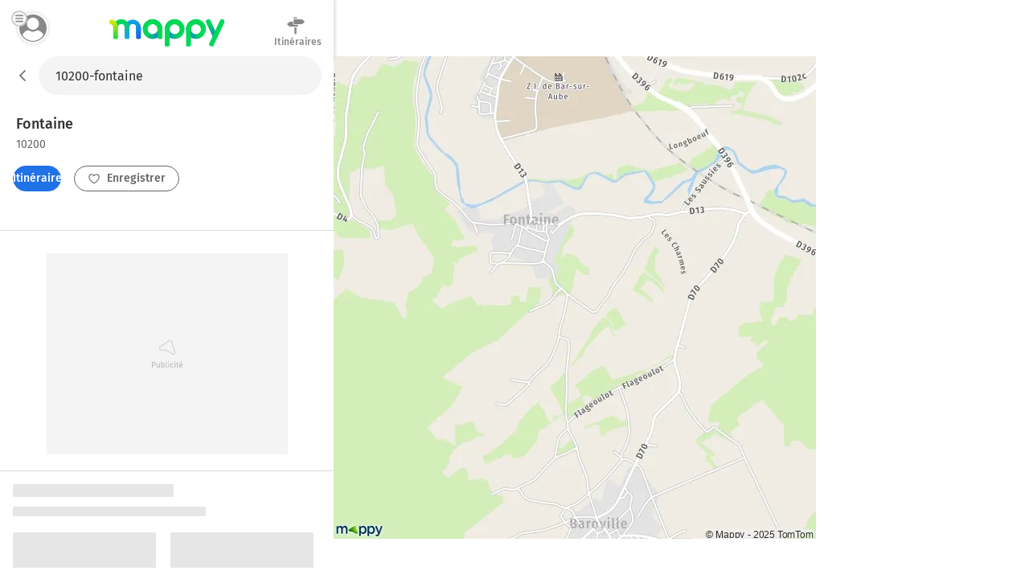

--- FILE ---
content_type: text/html; charset=utf-8
request_url: https://fr.mappy.com/plan/10200-fontaine
body_size: 10915
content:
<!DOCTYPE html><html lang="fr" prefix="og: http://ogp.me/ns#"><head><meta charSet="utf-8"/><meta name="viewport" content="width=device-width, minimum-scale=1.0, maximum-scale=1.0, initial-scale=1.0, user-scalable=no"/><script async="" src="https://tag.aticdn.net/509857/smarttag.js"></script><link rel="prefetch" href="https://ab.mappy.net/config-web.json"/><link rel="preconnect" href="https://poiassets.mappy.net"/><link rel="preconnect" href="https://cdn.adgtw.orangeads.fr"/><link rel="preload" href="/assets/fonts/fira-sans-v16-latin-regular.684226288210a40c6acc.woff2" as="font" type="font/woff2" crossorigin="anonymous"/><link rel="preload" href="/assets/fonts/fira-sans-v16-latin-500.6f2008a3bdf4b85d393b.woff2" as="font" type="font/woff2" crossorigin="anonymous"/><link rel="manifest" href="/manifest.json"/><meta name="theme-color" content="#4bc394"/><meta name="application-name" content="Mappy"/><meta name="apple-mobile-web-app-title" content="Mappy"/><link rel="icon" href="/assets/images/favicon-48.dd8072b2dba0ef28e9d6.ico"/><link rel="icon" type="image/png" href="/assets/images/favicon-192.1971de0ee0ed334d4023.png" sizes="192x192"/><link rel="icon" type="image/png" href="/assets/images/favicon-32.80cc4808cc8b54d3e2c7.png" sizes="32x32"/><link rel="apple-touch-icon" href="/assets/images/favicon-180.b683cbb53b6f6aa6bfa8.png"/><script type="text/javascript" src="/front-services/translations/1.0-20260120T1440-01d01e9d27/fr-FR.js"></script><link rel="stylesheet" href="/assets/css/server.896fff84c2d2e9af42af.css" integrity="sha384-PFLY19EWczsEtIX49jcwykJgvQT5OrXo/MmTpqnMuLnSZ4EzFx03lyXO8V2hgQpu"/><link data-chunk="ROUTE_SEO_ADDRESS" rel="stylesheet" href="/assets/css/170.97477a97eb3392257693.css"/><link data-chunk="ROUTE_SEO_ADDRESS" rel="stylesheet" href="/assets/css/ROUTE_ADDRESS.f12d36b74b36d62abb6b.css"/><script type="application/ld+json">{"@context":"https://schema.org","@type":"Organization","url":"https://fr.mappy.com/","logo":"https://fr.mappy.com/assets/images/logo-mappy.8da17bf4513914e43409.svg"}</script></head><body class="" style="margin:0"><div id="app"><link rel="preload" as="image" href="/front-services/map/10200-fontaine"/><link rel="preload" as="image" href="/assets/images/arrow-left.f199b9e2d54e54c35018.svg"/><link rel="preload" as="image" href="/assets/images/itinerary.576c35e3e85f9ea5cf9e.svg"/><link rel="preload" as="image" href="/assets/images/heart-favorite.1d074b0391db6c9bcb6b.svg"/><link rel="preload" as="image" href="//poiassets.mappy.net/assets/2/apps/norauto/images/round_icon-4.png"/><link rel="preload" as="image" href="https://poiassets.mappy.net/assets/202601201440/misc/svg/hotel.svg"/><link rel="preload" as="image" href="//poiassets.mappy.net/assets/1/apps/thefork/images/round_icon-4.png"/><link rel="preload" as="image" href="//poiassets.mappy.net/assets/1/apps/total/images/round_icon_e-4.png"/><link rel="preload" as="image" href="https://poiassets.mappy.net/assets/202601201440/misc/svg/parking.svg"/><link rel="preload" as="image" href="https://poiassets.mappy.net/assets/202601201440/misc/svg/supermarches-hypermarches.svg"/><link rel="preload" as="image" href="https://poiassets.mappy.net/assets/202601201440/misc/svg/station-service.svg"/><link rel="preload" as="image" href="https://poiassets.mappy.net/assets/202601201440/misc/svg/borne-de-recharge.svg"/><link rel="preload" as="image" href="https://poiassets.mappy.net/assets/202601201440/misc/svg/bar-club.svg"/><link rel="preload" as="image" href="https://poiassets.mappy.net/assets/202601201440/misc/svg/banque.svg"/><link rel="preload" as="image" href="https://poiassets.mappy.net/assets/202601201440/misc/svg/hopital.svg"/><link rel="preload" as="image" href="https://poiassets.mappy.net/assets/202601201440/misc/svg/poste.svg"/><link rel="preload" as="image" href="https://poiassets.mappy.net/assets/202601201440/misc/svg/fontaines-a-eau.svg"/><link rel="preload" as="image" href="/assets/images/lock.4d8b4a563af9e8549719.svg"/><link rel="preload" as="image" href="/assets/images/magnifying-glass.ad2adc7326ded8c5a74a.svg"/><link rel="preload" as="image" href="/assets/images/down.dff89806fc18e7ee9d08.svg"/><link rel="preload" as="image" href="/assets/images/tooltip-right.cf1015630e68ac99783a.svg"/><link rel="preload" as="image" href="/assets/images/question.e331c0d06a989e074726.svg"/><link rel="preload" as="image" href="/assets/images/facebook.594de5e8accf8b407217.svg"/><link rel="preload" as="image" href="/assets/images/twitter.ac1d4bb78da2ca5fe5dc.svg"/><link rel="preload" as="image" href="/assets/images/rss.b81b9a520cca657aa773.svg"/><link rel="preload" as="image" href="/assets/images/french-flag.7854a0340b65fd410696.svg"/><title>Plan Fontaine : carte de Fontaine (10200) et infos pratiques</title><meta name="description" content="Vous recherchez la carte ou le plan de Fontaine et de ses environs ? Trouvez l’adresse qui vous intéresse sur le plan de Fontaine ou préparez un calcul d&#x27;itinéraire à partir de ou vers Fontaine"/><meta property="og:title" content="Plan Fontaine : carte de Fontaine (10200) et infos pratiques"/><meta property="og:description" content="Vous recherchez la carte ou le plan de Fontaine et de ses environs ? Trouvez l’adresse qui vous intéresse sur le plan de Fontaine ou préparez un calcul d&#x27;itinéraire à partir de ou vers Fontaine"/><meta property="og:locale" content="fr-fr"/><meta property="og:type" content="website"/><meta property="og:image" content="https://fr.mappy.com/front-services/map/10200-fontaine"/><link rel="canonical" href="https://fr.mappy.com/plan/10200-fontaine"/><div class="AddressPage withToaster"><script>window.Utiq = window.Utiq || {};window.Utiq.config = {  CMP: "Didomi",  customUtiqHost: "https://utiq.mappy.com",  didomiUtiqPurposeId: "utiq-iX4kPm2N",  didomiUtiqVendorId: "c:utiq-Gx2xdQAa",  logLevel: "silent"};</script><script type="text/javascript" src="https://utiq.mappy.com/utiqLoader.js" defer=""></script><img id="AddressMapImage" src="/front-services/map/10200-fontaine" alt="La carte pour la ville de Fontaine 10200" class="nL5ns"/><header class="VYaek" style="height:70px"><div class="Oj56O withBackButton uQiPw" style="height:70px"><nav><button class="EXGrh jty19"><img src="/assets/images/arrow-left.f199b9e2d54e54c35018.svg" class="ssrImageGrey" alt="" width="24" height="24"/></button></nav><form class="lx8xP"><div class="ptu98 ptu98 pzs6I"><input type="text" id="SearchInput0" class="SLh43 xoOtT" placeholder="On va où ?" disabled="" autoComplete="off" value="10200-fontaine"/></div></form></div><div class="ujdtY"><button class="Routz" aria-label="Compte Mappy" type="button"><span class="JuWxx"><span class="Qd68O"><span class="SmO1O"><span class="wKABM"><svg xmlns="http://www.w3.org/2000/svg" viewBox="0 0 36 36"><path d="M32.664 27.62a7.301 7.301 0 0 0-.8-1.441c-1.599-2.334-4.067-3.878-6.848-4.255-.348-.034-.73.034-1.008.24a8.447 8.447 0 0 1-5.006 1.613 8.456 8.456 0 0 1-5.006-1.613 1.315 1.315 0 0 0-1.008-.24 9.838 9.838 0 0 0-6.848 4.255c-.313.446-.59.96-.8 1.44-.104.207-.069.447.035.653.279.48.626.96.939 1.372a13.055 13.055 0 0 0 1.6 1.784c.486.48 1.042.927 1.598 1.373a15.89 15.89 0 0 0 9.455 3.088 15.89 15.89 0 0 0 9.456-3.088 15.235 15.235 0 0 0 1.599-1.373c.556-.549 1.112-1.132 1.599-1.784.347-.446.66-.892.938-1.372.174-.206.209-.446.105-.652zM19 5.278c-4.356 0-7.917 3.56-7.917 7.916s3.561 7.917 7.917 7.917 7.917-3.56 7.917-7.917c0-4.355-3.561-7.916-7.917-7.916z"/></svg>
</span></span></span></span><span class="TAKMb"><svg xmlns="http://www.w3.org/2000/svg" viewBox="0 0 36 36"><path d="M36 31a3 3 0 0 1-3 3H3a3 3 0 1 1 0-6h30a3 3 0 0 1 3 3zm-3-16H3a3 3 0 1 0 0 6h30a3 3 0 1 0 0-6zM3 8h30a3 3 0 0 0 0-6H3a3 3 0 0 0 0 6z"/></svg></span></button><a href="/" class="PBvRE" title="Mappy">Mappy</a><div class="yq0fl"><a href="/itineraire" class="GNXC0"><div class="cMzyx"><svg xmlns="http://www.w3.org/2000/svg" viewBox="0 0 36 36"><path d="M12.6 13.7c0 .3 0 .7.2 1l.6.8a2.6 2.6 0 0 0 1.9.8H22v2.5a1.5 1.5 0 0 1-.4.4 1.7 1.7 0 0 1-.4.3 1.3 1.3 0 0 1-.6.1H6.8a5.2 5.2 0 0 0-.3-.1 1.5 1.5 0 0 1-.3-.2 2.8 2.8 0 0 1-.4-.2 7.5 7.5 0 0 1-.4-.3 6.2 6.2 0 0 1-.6-.5A26.7 26.7 0 0 1 3.5 17a8 8 0 0 0-.7-.5 6.8 6.8 0 0 0-.4-.4l-.5-.4a6.4 6.4 0 0 1-.4-.4l-.2-.2.2-.4.6-.6A26.1 26.1 0 0 0 4 12.7l.5-.5.5-.4a8.8 8.8 0 0 1 1-.6A1 1 0 0 1 6 11a1 1 0 0 0 .2-.1l.2-.1a.5.5 0 0 0 .1 0l.2-.2h6v3zm2.1-9.2a1.1 1.1 0 0 1-.4 0 1.3 1.3 0 0 1-.7-.7 1.1 1.1 0 0 1 0-1 1.3 1.3 0 0 1 .3-.3 1.3 1.3 0 0 1 .4-.3 1.1 1.1 0 0 1 .4 0h5.1c.2 0 .3.2.4.3a.9.9 0 0 1 .3.4v.9a1.3 1.3 0 0 1-.3.4 1.3 1.3 0 0 1-.4.2 1.1 1.1 0 0 1-.5.1h-4.6zM33 9a30 30 0 0 1 1.2 1l.4.4.1.2-.2.3a8.1 8.1 0 0 1-.7.5 16.1 16.1 0 0 1-1.7 1.6l-.5.4-.5.4a6 6 0 0 0-.4.4 2.5 2.5 0 0 1-.5.3 1 1 0 0 1-.2.1 1 1 0 0 0-.2.2h-.2a.5.5 0 0 0 0 .1 1.2 1.2 0 0 1-.2 0 .3.3 0 0 0-.1.1H14.7a1.3 1.3 0 0 1-.4-.4 2.5 2.5 0 0 1-.3-.4 1.2 1.2 0 0 1-.1-.5V6.9l.4-.5.4-.3h14.6l.3.1.3.2.4.3a21.7 21.7 0 0 1 1.4 1l.7.7.6.6zM15.5 32.2V20.9H19v11.9l-.5.6-.5.3a1.6 1.6 0 0 1-.7.2 1.6 1.6 0 0 1-.6-.2 2.5 2.5 0 0 1-.6-.3 1.6 1.6 0 0 1-.4-.6 1.8 1.8 0 0 1 0-.6z"/></svg>
</div><div class="Lp0vv">Itinéraires</div></a></div></div></header><main class="YAz35 RTSI4"><div class="t9_nH"></div><div class="Phk2T"></div><div class="_6M6JB"><div class="B9naG"><script type="application/ld+json">{"@context":"https://schema.org","@type":"City","name":"Fontaine 10200","url":"/plan/10200-fontaine","image":"/front-services/map/10200-fontaine"}</script><div class="Daq54"><div class="y58Vp"><div class="F3zHp"><h1 class="EII_l"><span class="hfgs2">Fontaine<!-- --> </span><span class="JjfIr">10200</span></h1></div><div class="hy9Qw K_Xpc"><div class="JsbBD"><button class="ll3c4 Ice7_ cr7Lg Si36d" type="button"><span class="iqz_Y"><img class="LzpY6 ssrImageWhite" src="/assets/images/itinerary.576c35e3e85f9ea5cf9e.svg"/></span>Itinéraires</button><span><button class="ll3c4 K9oJL cr7Lg Si36d" type="button"><span class="iqz_Y"><img class="LzpY6 ssrImageGrey" src="/assets/images/heart-favorite.1d074b0391db6c9bcb6b.svg"/></span>Enregistrer</button></span></div></div></div></div><div class="MnsFf"><div class="kfcQF" style="min-height:250px;width:300px"></div></div><div><div class="cQKs9"><svg aria-labelledby="4kmqmv1-aria" role="img" width="405" height="537"><title id="4kmqmv1-aria">Loading...</title><rect role="presentation" x="0" y="0" width="100%" height="100%" clip-path="url(#4kmqmv1-diff)" style="fill:url(#4kmqmv1-animated-diff)"></rect><defs><clipPath id="4kmqmv1-diff"><rect x="0" y="0" rx="2" ry="2" width="200" height="16"></rect><rect x="0" y="28" rx="2" ry="2" width="240" height="12"></rect><rect x="0" y="60" rx="2" ry="2" width="178" height="120"></rect><rect x="0" y="190" rx="2" ry="2" width="130" height="12"></rect><rect x="0" y="270" rx="2" ry="2" width="178" height="120"></rect><rect x="0" y="190" rx="2" ry="2" width="130" height="12"></rect><rect x="196" y="60" rx="2" ry="2" width="178" height="120"></rect><rect x="196" y="190" rx="2" ry="2" width="130" height="12"></rect><rect x="196" y="270" rx="2" ry="2" width="178" height="120"></rect><rect x="196" y="190" rx="2" ry="2" width="130" height="12"></rect><rect x="110" y="460" rx="2" ry="2" width="166" height="40"></rect></clipPath><linearGradient id="4kmqmv1-animated-diff" gradientTransform="translate(-2 0)"><stop offset="0%" stop-color="#e6e6e6" stop-opacity="1"></stop><stop offset="50%" stop-color="#cdcdcd" stop-opacity="1"></stop><stop offset="100%" stop-color="#e6e6e6" stop-opacity="1"></stop><animateTransform attributeName="gradientTransform" type="translate" values="-2 0; 0 0; 2 0" dur="2s" repeatCount="indefinite"></animateTransform></linearGradient></defs></svg></div><div class="cQKs9"><svg aria-labelledby="2g5z0lr-aria" role="img" width="405" height="537"><title id="2g5z0lr-aria">Loading...</title><rect role="presentation" x="0" y="0" width="100%" height="100%" clip-path="url(#2g5z0lr-diff)" style="fill:url(#2g5z0lr-animated-diff)"></rect><defs><clipPath id="2g5z0lr-diff"><rect x="0" y="0" rx="2" ry="2" width="200" height="16"></rect><rect x="0" y="28" rx="2" ry="2" width="240" height="12"></rect><rect x="0" y="60" rx="2" ry="2" width="178" height="120"></rect><rect x="0" y="190" rx="2" ry="2" width="130" height="12"></rect><rect x="0" y="270" rx="2" ry="2" width="178" height="120"></rect><rect x="0" y="190" rx="2" ry="2" width="130" height="12"></rect><rect x="196" y="60" rx="2" ry="2" width="178" height="120"></rect><rect x="196" y="190" rx="2" ry="2" width="130" height="12"></rect><rect x="196" y="270" rx="2" ry="2" width="178" height="120"></rect><rect x="196" y="190" rx="2" ry="2" width="130" height="12"></rect><rect x="110" y="460" rx="2" ry="2" width="166" height="40"></rect></clipPath><linearGradient id="2g5z0lr-animated-diff" gradientTransform="translate(-2 0)"><stop offset="0%" stop-color="#e6e6e6" stop-opacity="1"></stop><stop offset="50%" stop-color="#cdcdcd" stop-opacity="1"></stop><stop offset="100%" stop-color="#e6e6e6" stop-opacity="1"></stop><animateTransform attributeName="gradientTransform" type="translate" values="-2 0; 0 0; 2 0" dur="2s" repeatCount="indefinite"></animateTransform></linearGradient></defs></svg></div></div><div class="dBbaW"><div><div class="BaVVd">A proximité</div><ul class="P0vcS"><li class="sKr12"><button class="Y5PHy" type="button"><img src="//poiassets.mappy.net/assets/2/apps/norauto/images/round_icon-4.png" class="YWHjs"/><span class="pOP1H">Norauto</span></button></li><li class="sKr12"><button class="Y5PHy" type="button"><span class="c2e7e" style="border-color:rgba(10,85,165,0.5);filter:brightness(0) saturate(100%) invert(22%) sepia(99%) saturate(1310%) hue-rotate(190deg) brightness(94%) contrast(94%)" width="26" height="26"><img class="ybVCD" src="https://poiassets.mappy.net/assets/202601201440/misc/svg/hotel.svg" style="filter:brightness(0) saturate(100%) invert(22%) sepia(99%) saturate(1310%) hue-rotate(190deg) brightness(94%) contrast(94%)" alt="hotel" width="26" height="26"/></span><span class="pOP1H">Hôtels</span></button></li><li class="sKr12"><button class="Y5PHy" type="button"><img src="//poiassets.mappy.net/assets/1/apps/thefork/images/round_icon-4.png" class="YWHjs"/><span class="pOP1H">TheFork</span></button></li><li class="sKr12"><button class="Y5PHy" type="button"><img src="//poiassets.mappy.net/assets/1/apps/total/images/round_icon_e-4.png" class="YWHjs"/><span class="pOP1H">Bornes TotalEnergies</span></button></li><li class="sKr12"><button class="Y5PHy" type="button"><span class="c2e7e" style="border-color:rgba(49,149,234,0.5);filter:brightness(0) saturate(100%) invert(40%) sepia(86%) saturate(1125%) hue-rotate(189deg) brightness(105%) contrast(83%)" width="26" height="26"><img class="ybVCD" src="https://poiassets.mappy.net/assets/202601201440/misc/svg/parking.svg" style="filter:brightness(0) saturate(100%) invert(40%) sepia(86%) saturate(1125%) hue-rotate(189deg) brightness(105%) contrast(83%)" alt="parking" width="26" height="26"/></span><span class="pOP1H">Parking</span></button></li><li class="sKr12"><button class="Y5PHy" type="button"><span class="c2e7e" style="border-color:rgba(240,11,71,0.5);filter:brightness(0) saturate(100%) invert(29%) sepia(99%) saturate(6814%) hue-rotate(336deg) brightness(93%) contrast(103%)" width="26" height="26"><img class="ybVCD" src="https://poiassets.mappy.net/assets/202601201440/misc/svg/supermarches-hypermarches.svg" style="filter:brightness(0) saturate(100%) invert(29%) sepia(99%) saturate(6814%) hue-rotate(336deg) brightness(93%) contrast(103%)" alt="supermarches-hypermarches" width="26" height="26"/></span><span class="pOP1H">Supermarché</span></button></li><li class="sKr12"><button class="Y5PHy" type="button"><span class="c2e7e" style="border-color:rgba(49,149,234,0.5);filter:brightness(0) saturate(100%) invert(40%) sepia(86%) saturate(1125%) hue-rotate(189deg) brightness(105%) contrast(83%)" width="26" height="26"><img class="ybVCD" src="https://poiassets.mappy.net/assets/202601201440/misc/svg/station-service.svg" style="filter:brightness(0) saturate(100%) invert(40%) sepia(86%) saturate(1125%) hue-rotate(189deg) brightness(105%) contrast(83%)" alt="station-service" width="26" height="26"/></span><span class="pOP1H">Station-service</span></button></li><li class="sKr12"><button class="Y5PHy" type="button"><span class="c2e7e" style="border-color:rgba(49,149,234,0.5);filter:brightness(0) saturate(100%) invert(40%) sepia(86%) saturate(1125%) hue-rotate(189deg) brightness(105%) contrast(83%)" width="26" height="26"><img class="ybVCD" src="https://poiassets.mappy.net/assets/202601201440/misc/svg/borne-de-recharge.svg" style="filter:brightness(0) saturate(100%) invert(40%) sepia(86%) saturate(1125%) hue-rotate(189deg) brightness(105%) contrast(83%)" alt="borne-de-recharge" width="26" height="26"/></span><span class="pOP1H">Station de recharge</span></button></li><li class="sKr12"><button class="Y5PHy" type="button"><span class="c2e7e" style="border-color:rgba(255,108,0,0.5);filter:brightness(0) saturate(100%) invert(53%) sepia(30%) saturate(7130%) hue-rotate(0deg) brightness(101%) contrast(106%)" width="26" height="26"><img class="ybVCD" src="https://poiassets.mappy.net/assets/202601201440/misc/svg/bar-club.svg" style="filter:brightness(0) saturate(100%) invert(53%) sepia(30%) saturate(7130%) hue-rotate(0deg) brightness(101%) contrast(106%)" alt="bar-club" width="26" height="26"/></span><span class="pOP1H">Bar, Café</span></button></li><li class="sKr12"><button class="Y5PHy" type="button"><span class="c2e7e" style="border-color:rgba(254,173,0,0.5);filter:brightness(0) saturate(100%) invert(76%) sepia(62%) saturate(4328%) hue-rotate(4deg) brightness(107%) contrast(106%)" width="26" height="26"><img class="ybVCD" src="https://poiassets.mappy.net/assets/202601201440/misc/svg/banque.svg" style="filter:brightness(0) saturate(100%) invert(76%) sepia(62%) saturate(4328%) hue-rotate(4deg) brightness(107%) contrast(106%)" alt="banque" width="26" height="26"/></span><span class="pOP1H">Banque</span></button></li><li class="sKr12"><button class="Y5PHy" type="button"><span class="c2e7e" style="border-color:rgba(9,170,170,0.5);filter:brightness(0) saturate(100%) invert(51%) sepia(26%) saturate(1110%) hue-rotate(131deg) brightness(97%) contrast(115%)" width="26" height="26"><img class="ybVCD" src="https://poiassets.mappy.net/assets/202601201440/misc/svg/hopital.svg" style="filter:brightness(0) saturate(100%) invert(51%) sepia(26%) saturate(1110%) hue-rotate(131deg) brightness(97%) contrast(115%)" alt="hopital" width="26" height="26"/></span><span class="pOP1H">Hôpital</span></button></li><li class="sKr12"><button class="Y5PHy" type="button"><span class="c2e7e" style="border-color:rgba(254,173,0,0.5);filter:brightness(0) saturate(100%) invert(76%) sepia(62%) saturate(4328%) hue-rotate(4deg) brightness(107%) contrast(106%)" width="26" height="26"><img class="ybVCD" src="https://poiassets.mappy.net/assets/202601201440/misc/svg/poste.svg" style="filter:brightness(0) saturate(100%) invert(76%) sepia(62%) saturate(4328%) hue-rotate(4deg) brightness(107%) contrast(106%)" alt="poste" width="26" height="26"/></span><span class="pOP1H">Bureaux de poste</span></button></li><li class="sKr12"><button class="Y5PHy" type="button"><span class="c2e7e" style="border-color:rgba(254,173,0,0.5);filter:brightness(0) saturate(100%) invert(76%) sepia(62%) saturate(4328%) hue-rotate(4deg) brightness(107%) contrast(106%)" width="26" height="26"><img class="ybVCD" src="https://poiassets.mappy.net/assets/202601201440/misc/svg/fontaines-a-eau.svg" style="filter:brightness(0) saturate(100%) invert(76%) sepia(62%) saturate(4328%) hue-rotate(4deg) brightness(107%) contrast(106%)" alt="fontaines-a-eau" width="26" height="26"/></span><span class="pOP1H">Fontaines à eau</span></button></li></ul></div></div><div class="cPDxH"><div class="kfcQF" style="min-height:50px;width:320px"></div></div></div><div class="hl0XH"><div class="V3759"><div class="wfAtZ"><picture class="PUg8n"><source srcSet="/assets/images/prefooter_image.6fc5eeeb9e871d1abac7.webp" type="image/webp"/><img class="IGwYG" src="/assets/images/prefooter_image.4ac83ed924583cabe754.png" width="102" height="108" loading="lazy"/></picture><div class="btW2U"><div class="bHZxH"><span class="AA8hC">Laissez vous guider par le GPS de l&#x27;application Mappy</span><span class="l5__q">Info trafic, alertes de vitesse et radars</span></div><div><a class="click-event" target="_blank" href="https://app.adjust.com/g7ex60t" rel="noopener nofollow" data-tag="{&quot;type&quot;:&quot;action&quot;,&quot;level2&quot;:2,&quot;chapter1&quot;:&quot;Application&quot;,&quot;chapter2&quot;:&quot;NA&quot;,&quot;chapter3&quot;:&quot;Telecommande&quot;,&quot;name&quot;:&quot;FicheAdresse:TelechargerApplication&quot;}"><span class="ll3c4 IJzr8 cr7Lg">Installer l&#x27;App</span></a></div></div></div></div><div class="ugOBB zM9Vd"><div class="QECe9"><ol itemScope="" itemType="https://schema.org/BreadcrumbList" class="ElTrW"><li itemProp="itemListElement" itemScope="" itemType="https://schema.org/ListItem" class="r3WBM"><a class="pfDNZ" itemProp="item" href="/"><span itemProp="name">Mappy</span></a><meta itemProp="position" content="0"/></li><li itemProp="itemListElement" itemScope="" itemType="https://schema.org/ListItem" class="r3WBM"><a class="pfDNZ" itemProp="item" href="/plan"><span itemProp="name">Mappy Plan</span></a><meta itemProp="position" content="1"/></li><li itemProp="itemListElement" itemScope="" itemType="https://schema.org/ListItem" class="r3WBM"><a class="pfDNZ" itemProp="item" href="/plan/pays/250-france"><span itemProp="name">Carte France</span></a><meta itemProp="position" content="2"/></li><li itemProp="itemListElement" itemScope="" itemType="https://schema.org/ListItem" class="r3WBM"><a class="pfDNZ" itemProp="item" href="/plan/region/44-grand-est"><span itemProp="name">Carte Grand Est</span></a><meta itemProp="position" content="3"/></li><li itemProp="itemListElement" itemScope="" itemType="https://schema.org/ListItem" class="r3WBM"><a class="pfDNZ" itemProp="item" href="/plan/departement/10-aube"><span itemProp="name">Carte Aube</span></a><meta itemProp="position" content="4"/></li><li itemProp="itemListElement" itemScope="" itemType="https://schema.org/ListItem" class="r3WBM"><a class="pfDNZ" itemProp="item" href="/plan/10200-fontaine"><span itemProp="name">Plan Fontaine</span></a><meta itemProp="position" content="5"/></li></ol></div><div id="FooterPrivacy" class="JxW6E"><span class="ssrFooterImg"><img class="LzpY6 ssrImageGrey" src="/assets/images/lock.4d8b4a563af9e8549719.svg"/></span><span class="JahP_">Réglage vie privée</span> | <a class="JahP_" href="/consentement-audience">Mesure d’audience</a> | <a class="JahP_" target="_blank" href="https://blog.mappy.com/gerer-utiq" rel="nofollow noopener noreferrer">Gérer Utiq</a></div><details open="" class="PTcWj F1JNF"><summary class="H0Zjx"><span><span class="ssrFooterImg"><img class="LzpY6 ssrImageGrey" src="/assets/images/magnifying-glass.ad2adc7326ded8c5a74a.svg"/></span>Top Recherches</span><span class="foapW K9qC8"><span><img class="LzpY6 ssrImageGrey" src="/assets/images/down.dff89806fc18e7ee9d08.svg"/></span></span></summary><div class="Kbb01"><div id="TopSearchLinks"><h2 class="hT3a1">Top recherche des internautes</h2><div><h3 class="prMwU">Distances les plus recherchées</h3><ul><li class="ZkokZ"><a class="Kq13n" href="/itineraire/51100-reims/10200-dolancourt">Distance Reims Dolancourt</a></li><li class="ZkokZ"><a class="Kq13n" href="/itineraire/21000-dijon/10200-dolancourt">Distance Dijon Dolancourt</a></li><li class="ZkokZ"><a class="Kq13n" href="/itineraire/10000-troyes/10200-bar-sur-aube">Distance Troyes Bar-sur-Aube</a></li><li class="ZkokZ"><a class="Kq13n" href="/itineraire/75000-paris/10200-bar-sur-aube">Distance Paris Bar-sur-Aube</a></li><li class="ZkokZ"><a class="Kq13n" href="/itineraire/21000-dijon/10200-bar-sur-aube">Distance Dijon Bar-sur-Aube</a></li><li class="ZkokZ"><a class="Kq13n" href="/itineraire/10140-vendeuvre-sur-barse/10200-bar-sur-aube">Distance Vendeuvre-sur-Barse Bar-sur-Aube</a></li><li class="ZkokZ"><a class="Kq13n" href="/itineraire/52000-chaumont/10200-dolancourt">Distance Chaumont Dolancourt</a></li><li class="ZkokZ"><a class="Kq13n" href="/itineraire/10200-bar-sur-aube/52200-langres">Distance Bar-sur-Aube Langres</a></li><li class="ZkokZ"><a class="Kq13n" href="/itineraire/10200-dolancourt/21000-dijon">Distance Dolancourt Dijon</a></li><li class="ZkokZ"><a class="Kq13n" href="/itineraire/10200-bar-sur-aube/21000-dijon">Distance Bar-sur-Aube Dijon</a></li><li class="ZkokZ"><a class="Kq13n" href="/outils/calcul-rayon">Rayon autour de moi</a></li></ul></div><div><h3 class="prMwU">Itinéraires Fontaine</h3><ul><li class="ZkokZ"><a class="Kq13n" href="/itineraire">Itinéraires avec Mappy</a></li></ul></div><div><h3 class="prMwU">Villes à découvrir en France</h3><ul><li class="ZkokZ"><a class="Kq13n" href="/plan/75000-paris">Plan Paris</a></li><li class="ZkokZ"><a class="Kq13n" href="/plan/13000-marseille">Plan Marseille</a></li><li class="ZkokZ"><a class="Kq13n" href="/plan/69000-lyon">Plan Lyon</a></li><li class="ZkokZ"><a class="Kq13n" href="/plan/64420-lucgarier">Plan Lucgarier</a></li><li class="ZkokZ"><a class="Kq13n" href="/plan/83560-saint-martin-de-pallieres">Plan Saint-Martin-de-Pallières</a></li><li class="ZkokZ"><a class="Kq13n" href="/plan/14400-gueron">Plan Guéron</a></li><li class="ZkokZ"><a class="Kq13n" href="/plan/18350-charly">Plan Charly</a></li><li class="ZkokZ"><a class="Kq13n" href="/plan/88600-destord">Plan Destord</a></li><li class="ZkokZ"><a class="Kq13n" href="/plan/08240-belleville-et-chatillon-sur-bar">Plan Belleville-et-Châtillon-sur-Bar</a></li><li class="ZkokZ"><a class="Kq13n" href="/plan/73240-rochefort">Plan Rochefort</a></li><li class="ZkokZ"><a class="Kq13n" href="/plan/52110-dommartin-le-franc">Plan Dommartin-le-Franc</a></li><li class="ZkokZ"><a class="Kq13n" href="/plan/02860-laval-en-laonnois">Plan Laval-en-Laonnois</a></li><li class="ZkokZ"><a class="Kq13n" href="/plan/70500-blondefontaine">Plan Blondefontaine</a></li><li class="ZkokZ"><a class="Kq13n" href="/plan/26110-piegon">Plan Piégon</a></li><li class="ZkokZ"><a class="Kq13n" href="/plan/51120-les-essarts-les-sezanne">Plan Les Essarts-lès-Sézanne</a></li><li class="ZkokZ"><a class="Kq13n" href="/plan/10700-chapelle-vallon">Plan Chapelle-Vallon</a></li><li class="ZkokZ"><a class="Kq13n" href="/plan/80230-estreboeuf">Plan Estréboeuf</a></li><li class="ZkokZ"><a class="Kq13n" href="/plan/33113-cazalis">Plan Cazalis</a></li><li class="ZkokZ"><a class="Kq13n" href="/plan/65100-segus">Plan Ségus</a></li><li class="ZkokZ"><a class="Kq13n" href="/plan/24210-bars">Plan Bars</a></li><li class="ZkokZ"><a class="Kq13n" href="/plan/24170-saint-laurent-la-vallee">Plan Saint-Laurent-la-Vallée</a></li><li class="ZkokZ"><a class="Kq13n" href="/plan/51170-lagery">Plan Lagery</a></li><li class="ZkokZ"><a class="Kq13n" href="/plan/55300-troyon">Plan Troyon</a></li><li class="ZkokZ"><a class="Kq13n" href="/plan/37350-paulmy">Plan Paulmy</a></li><li class="ZkokZ"><a class="Kq13n" href="/plan/46270-linac">Plan Linac</a></li><li class="ZkokZ"><a class="Kq13n" href="/plan/03210-gipcy">Plan Gipcy</a></li><li class="ZkokZ"><a class="Kq13n" href="/plan/65350-castera-lou">Plan Castéra-Lou</a></li><li class="ZkokZ"><a class="Kq13n" href="/plan/64130-musculdy">Plan Musculdy</a></li><li class="ZkokZ"><a class="Kq13n" href="/plan/15190-saint-amandin">Plan Saint-Amandin</a></li><li class="ZkokZ"><a class="Kq13n" href="/plan/48700-fontans">Plan Fontans</a></li><li class="ZkokZ"><a class="Kq13n" href="/plan/21540-savigny-sous-malain">Plan Savigny-sous-Mâlain</a></li><li class="ZkokZ"><a class="Kq13n" href="/plan/19190-albignac">Plan Albignac</a></li><li class="ZkokZ"><a class="Kq13n" href="/plan/10170-chauchigny">Plan Chauchigny</a></li><li class="ZkokZ"><a class="Kq13n" href="/plan/40320-pimbo">Plan Pimbo</a></li><li class="ZkokZ"><a class="Kq13n" href="/plan/80300-grandcourt">Plan Grandcourt</a></li><li class="ZkokZ"><a class="Kq13n" href="/plan/15350-saint-pierre">Plan Saint-Pierre</a></li><li class="ZkokZ"><a class="Kq13n" href="/plan/31350-sarrecave">Plan Sarrecave</a></li><li class="ZkokZ"><a class="Kq13n" href="/plan/78660-boinville-le-gaillard">Plan Boinville-le-Gaillard</a></li><li class="ZkokZ"><a class="Kq13n" href="/plan/33920-generac">Plan Générac</a></li><li class="ZkokZ"><a class="Kq13n" href="/plan/42660-tarentaise">Plan Tarentaise</a></li><li class="ZkokZ"><a class="Kq13n" href="/plan/34600-taussac-la-billiere">Plan Taussac-la-Billière</a></li><li class="ZkokZ"><a class="Kq13n" href="/plan/67340-schillersdorf">Plan Schillersdorf</a></li><li class="ZkokZ"><a class="Kq13n" href="/plan/63380-saint-avit">Plan Saint-Avit</a></li><li class="ZkokZ"><a class="Kq13n" href="/plan/38440-lieudieu">Plan Lieudieu</a></li><li class="ZkokZ"><a class="Kq13n" href="/plan/52200-noidant-le-rocheux">Plan Noidant-le-Rocheux</a></li><li class="ZkokZ"><a class="Kq13n" href="/plan/80340-morcourt">Plan Morcourt</a></li><li class="ZkokZ"><a class="Kq13n" href="/plan/58290-maux">Plan Maux</a></li><li class="ZkokZ"><a class="Kq13n" href="/plan/66130-prunet-et-belpuig">Plan Prunet-et-Belpuig</a></li><li class="ZkokZ"><a class="Kq13n" href="/plan/39120-peseux">Plan Peseux</a></li><li class="ZkokZ"><a class="Kq13n" href="/plan/46310-frayssinet">Plan Frayssinet</a></li><li class="ZkokZ"><a class="Kq13n" href="/plan/25480-ecole-valentin">Plan École-Valentin</a></li><li class="ZkokZ"><a class="Kq13n" href="/plan/35120-saint-broladre">Plan Saint-Broladre</a></li><li class="ZkokZ"><a class="Kq13n" href="/plan/27630-heubecourt-haricourt">Plan Heubécourt-Haricourt</a></li></ul></div><div><h3 class="prMwU">Lieux à découvrir à Fontaine</h3><ul><li class="ZkokZ"><a class="Kq13n" href="/poi/50ad152a84ae5f3b4fe0c5cd">Au Petit Bonheur de Fontaine</a></li><li class="ZkokZ"><a class="Kq13n" href="/poi/6678f436d5f84354c425e55f">Sandrine Monchal EI</a></li><li class="ZkokZ"><a class="Kq13n" href="/poi/5cafd57b0351d1445a6ee7fa">Gîte chez Jeannine</a></li><li class="ZkokZ"><a class="Kq13n" href="/poi/564252649191b00948b630f2">Mairie - Fontaine</a></li><li class="ZkokZ"><a class="Kq13n" href="/poi/53d3b34ae4b0cd961525929a">Dervin Yannick SARL</a></li><li class="ZkokZ"><a class="Kq13n" href="/poi/60648c55be003d191077cc85">Église Notre-Dame-de-la-Nativité</a></li><li class="ZkokZ"><a class="Kq13n" href="/poi/5fa3de891d7e0143049404ba">Cimetière Chrétien</a></li><li class="ZkokZ"><a class="Kq13n" href="/poi/5f1695947b636c505850fad2">Court de Tennis</a></li><li class="ZkokZ"><a class="Kq13n" href="/poi/5f169d6c7b636c505851f75d">Terrain de Football</a></li><li class="ZkokZ"><a class="Kq13n" href="/poi/643916b74314796d2927b120">U.B.B Unité de Bonification des Bois</a></li><li class="ZkokZ"><a class="Kq13n" href="/poi/60c9163522e6f13abc1f205c">Court de tennis</a></li><li class="ZkokZ"><a class="Kq13n" href="/poi/589bc3f40351d167ec4d4ae3">Etablissements Pons</a></li><li class="ZkokZ"><a class="Kq13n" href="/poi/5f73dc485e26a26ef8496a82">Association Du Salon Du Mariage Et D&#x27;Événements Heureux</a></li><li class="ZkokZ"><a class="Kq13n" href="/poi/6076061adc264954aa3c7c20">Leseurre Gérard</a></li><li class="ZkokZ"><a class="Kq13n" href="/poi/5f73f9c35e26a26ef84c3de0">Nouvelle Société De Chasse De Dolancourt</a></li><li class="ZkokZ"><a class="Kq13n" href="/poi/5ceb15890351d136c95acbf7">Kwiatkowski Nicolas</a></li><li class="ZkokZ"><a class="Kq13n" href="/poi/65fcbad10b446a5d163fa33e">Leroux Christophe</a></li><li class="ZkokZ"><a class="Kq13n" href="/poi/50ad1acb84ae5f3b4fe0f051">Gaupillat Gérard</a></li><li class="ZkokZ"><a class="Kq13n" href="/poi/5f72fcb85e26a26ef8449380">Terrain de football</a></li><li class="ZkokZ"><a class="Kq13n" href="/poi/50ade51d84aedc6afac30c57">B@se Info</a></li><li class="ZkokZ"><a class="Kq13n" href="/poi/57cb48cf0351d14823c40b0a">Angélique Brisson</a></li><li class="ZkokZ"><a class="Kq13n" href="/poi/5bb57b280351d14f45cff0a9">Alexandra Maitre</a></li></ul></div><div><h3 class="prMwU">Les lieux populaires à Fontaine</h3><ul><li class="ZkokZ"><a class="Kq13n" href="/poi/6966b5b7a7cd6b5f45f3b043">L&#x27;antre ii</a></li></ul></div><div><h3 class="prMwU">A découvrir autour de Fontaine</h3><ul><li class="ZkokZ"><a class="Kq13n" href="/plan/lieu-dit/10200-le-val-perdu">Le Val Perdu</a></li></ul></div><div><h3 class="prMwU">Info-trafic en France</h3><ul><li class="ZkokZ"><a class="Kq13n" href="/info-trafic">Info trafic</a></li></ul></div><div><h3 class="prMwU">Pistes cyclables en France</h3><ul><li class="ZkokZ"><a class="Kq13n" href="/pistes-cyclables">Plan des pistes cyclables</a></li><li class="ZkokZ"><a class="Kq13n" href="/pistes-cyclables/10200-bar-sur-aube">Carte Pistes cyclables Bar-sur-Aube</a></li></ul></div><div><h3 class="prMwU">ZFE en France</h3><ul><li class="ZkokZ"><a class="Kq13n" href="/zfe">Zones Crit&#x27;Air</a></li></ul></div></div></div></details><details open="" class="PTcWj g8qaV"><summary class="H0Zjx"><span><span class="ssrFooterImg"><img class="LzpY6 ssrImageGrey" src="/assets/images/tooltip-right.cf1015630e68ac99783a.svg"/></span>Infos, aide</span><span class="foapW ELG48"><span><img class="LzpY6 ssrImageGrey" src="/assets/images/down.dff89806fc18e7ee9d08.svg"/></span></span></summary><div class="Kbb01"><div class="HyCVJ"><div class="bptyn"><div><a class="gXpPZ click-event" target="_blank" href="https://faq.mappy.com/#at_medium=self_promotion&amp;at_campaign=faq_web" rel="noopener nofollow"><span class="ssrFooterImg"><img class="LzpY6 ssrImageGrey" src="/assets/images/question.e331c0d06a989e074726.svg"/></span>Besoin d&#x27;aide ?</a></div></div><div class="bptyn"><div class="Sd1SL">Actualité</div>Retrouvez Mappy sur...<ul class="HOmwj"><li><a class="LE5bN b16m9 click-event" target="_blank" href="https://www.facebook.com/MappyOfficiel" rel="noopener nofollow" title="Mappy sur Facebook" data-tag="{&quot;type&quot;:&quot;action&quot;,&quot;level2&quot;:2,&quot;chapter1&quot;:&quot;Footer&quot;,&quot;chapter2&quot;:&quot;Retrouvez_Mappy_sur&quot;,&quot;chapter3&quot;:&quot;NA&quot;,&quot;name&quot;:&quot;FicheAdresse:Facebook_Mappy&quot;}"><span><img class="LzpY6 ssrImageWhite" src="/assets/images/facebook.594de5e8accf8b407217.svg"/></span></a></li><li><a class="LE5bN nnSji click-event" target="_blank" href="https://twitter.com/Mappy" rel="noopener nofollow" title="Mappy sur Twitter" data-tag="{&quot;type&quot;:&quot;action&quot;,&quot;level2&quot;:2,&quot;chapter1&quot;:&quot;Footer&quot;,&quot;chapter2&quot;:&quot;Retrouvez_Mappy_sur&quot;,&quot;chapter3&quot;:&quot;NA&quot;,&quot;name&quot;:&quot;FicheAdresse:Twitter_Mappy&quot;}"><span><img class="LzpY6 ssrImageWhite" src="/assets/images/twitter.ac1d4bb78da2ca5fe5dc.svg"/></span></a></li><li><a class="LE5bN dNnmX click-event" target="_blank" href="https://blog.mappy.com" rel="noopener" title="Blog Mappy" data-tag="{&quot;type&quot;:&quot;action&quot;,&quot;level2&quot;:2,&quot;chapter1&quot;:&quot;Footer&quot;,&quot;chapter2&quot;:&quot;Retrouvez_Mappy_sur&quot;,&quot;chapter3&quot;:&quot;NA&quot;,&quot;name&quot;:&quot;FicheAdresse:Blog_Mappy&quot;}"><span><img class="LzpY6 ssrImageWhite" src="/assets/images/rss.b81b9a520cca657aa773.svg"/></span></a></li></ul></div><div><div class="Sd1SL">Solutions</div><ul><li><a target="_blank" href="https://blog.mappy.com/entreprise/nos-offres-commerciales/" rel="nofollow noopener">API</a></li><li><a target="_blank" href="https://blog.mappy.com/entreprise/nos-produits/" rel="nofollow noopener">Mappy sur mobile</a></li></ul></div><div class="bptyn"><div class="Sd1SL">Accéder aux autres versions de Mappy</div><ul><li><a href="https://fr.mappy.com/"><span class="TZiRn MZkqe"></span>France</a></li><li><a href="https://fr-be.mappy.com/"><span class="TZiRn m6tGi"></span>Belgique (Français)</a></li><li><a href="https://nl-be.mappy.com/"><span class="TZiRn m6tGi"></span>België (Nederlands)</a></li><li><a href="https://en.mappy.com/"><span class="TZiRn xCe7w"></span>United Kingdom</a></li></ul></div><div class="bptyn"><div class="Sd1SL">A propos de Mappy</div><ul><li><a target="_blank" href="https://blog.mappy.com/entreprise/" rel="nofollow noopener">Qui sommes-nous ?</a></li><li><a target="_blank" href="https://www.ratpsmartsystems.com/rejoignez-nous/" rel="nofollow noopener noreferrer">Recrutement</a></li><li><a target="_blank" href="https://blog.mappy.com/" rel="noopener">Blog Mappy</a></li><li><a target="_blank" href="https://blog.mappy.com/categorie/espace-presse/" rel="nofollow noopener">Presse</a> | <a target="_blank" href="https://blog.mappy.com/nos-partenaires/" rel="nofollow noopener">Partenaires</a></li></ul></div><div class="bptyn"><div class="Sd1SL">Vos questions</div><ul><li><a target="_blank" href="https://blog.mappy.com/entreprise/conditions-dutilisations/" rel="nofollow noopener">Conditions d&#x27;utilisation</a> | <a target="_blank" href="https://blog.mappy.com/entreprise/conditions-dutilisations/vie-privee/" rel="nofollow noopener">Vie privée</a> | <a target="_blank" href="https://blog.mappy.com/entreprise/conditions-dutilisations/cookies/" rel="nofollow noopener">Cookies</a></li><li><a target="_blank" href="https://faq.mappy.com/#at_medium=self_promotion&amp;at_campaign=faq_web" rel="nofollow noopener noreferrer">FAQ - Nous contacter</a></li><li><a target="_blank" href="https://blog.mappy.com/les-transports-en-commun-sur-mappy/" rel="nofollow noopener">Couverture transports en commun</a></li><li><a target="_blank" href="https://blog.mappy.com/mappy-photographie-votre-ville/" rel="nofollow noopener">Mappy photographie votre ville</a></li></ul></div><div class="eA3Rq"><a target="_blank" href="https://www.bonjour-ratp.fr/" rel="noreferrer noopener"><img src="/assets/images/logo_bonjour.f6816c68196b517c2be7.svg" width="72" height="22" loading="lazy" alt="Bonjour RATP"/></a><a class="hJG03" target="_blank" href="https://www.mappy.com/" rel="noreferrer noopener"><img src="/assets/images/logo-mappy.8da17bf4513914e43409.svg" width="66" height="15" loading="lazy" alt="Mappy"/></a><a target="_blank" href="https://www.ratp.fr/groupe-ratp" rel="noreferrer noopener"><img src="/assets/images/logo-ratp-group-fr.5b432e6c49661b6bf4a1.png" width="43" height="23" loading="lazy" alt="Groupe RATP"/></a><a target="_blank" href="https://www.ratpsmartsystems.com/" rel="noreferrer noopener"><img src="/assets/images/logo-ratp-ss.a8a388048f3efedfac83.png" width="100" height="22" loading="lazy" alt="RATP Smart Systems"/></a></div></div></div></details></div><div class="vEsdL"><div class="qo_Zj"><img src="/assets/images/french-flag.7854a0340b65fd410696.svg" alt="drapeau Français" width="16" height="16"/></div>Mappy est réalisé en France</div></div></div></main></div></div><script>window.__PRELOADED_STATE__={"abtest":{"status":"AB_TEST_STATUS_INITIAL","config":[],"enrollment":[]},"ad":{"textImageAd":{"pageAdConfigLoadStatus":"CONFIG_PAGE_AD_STATUS_NONE"},"adData":[]},"address":{"addresses":[{"type":"address","bbox":[4.698725,48.195139,4.74016,48.221901],"label":"Fontaine 10200","split_label":["Fontaine","10200"],"coordinates":{"lng":4.7147187,"lat":48.2141336},"town":"Fontaine","postcode":"10200","postcodes":["10200"],"towncode":"10150","departmentCode":"10","departmentLabel":"Aube","regionCode":"44","regionLabel":"Grand Est","countryCode":"250","countryLabel":"France","geocode_level":"town","contour":null}],"blog":{"links":[]},"viewport":[4.698725,48.195139,4.74016,48.221901]},"suggest":{"inputValue":"","serviceSuggestions":[],"lastRequestTime":0},"map":{"vecto":true,"geoip":false,"bbox":[[4.698725,48.195139],[4.74016,48.221901]],"targetBbox":[[4.698725,48.195139],[4.74016,48.221901]],"targetOptions":{"avoidAnimation":true},"theme":"normal","mode":"neutral","fullscreen":false,"status":"none","popup":{"type":"address"}},"ui":{"headerHeight":70,"searchDialog":{"isDisplayed":false},"suggest":{"isDisplayed":false},"menuPE":{"isDisplayed":false},"drawerClientTop":0,"geoentity":{"filters":{}},"itinerary":{},"itineraryOptionsDialog":{"isDisplayed":false},"itineraryTimeOptionsDialog":{"isDisplayed":false},"allFiltersDialog":{"isDisplayed":false},"popin":{"isDisplayed":false},"outdoor":{"status":"none"},"displayedModalIds":[],"user":{"isDisplayed":false,"screen":{"name":"default"}},"filEdito":{"shouldBeDisplayed":true},"adBanner":{"isDisplayed":false},"mapToolsPE":{"isDisplayed":false},"cmp":{"isDisplayed":false},"alertBanner":{"isDisplayed":true}},"search":{"parameters":{},"searchHistory":[],"terms":"10200-fontaine"},"incentive":{"poisOnRoute":{"lastTimeDisplayed":0},"push":{"lastTimeDisplayed":0},"survey":{"lastTimeDisplayed":0},"userAccount":{"lastTimeDisplayedItineraryResults":0,"lastTimeDisplayedPopin":0,"preferencesDisplayed":false}},"itinerary":{"computedCount":0,"currentRouteId":0,"isComputingDone":true,"isRoadbookExpired":false,"providers":[],"routes":[],"steps":[{"ui":{"stepId":"departure"}},{"ui":{"stepId":"arrival"}}]},"itineraryOptions":{"preferredOptions":{},"defaultOptions":{"vehiclesOptions":[],"fuelPrices":{},"transportModes":[]},"timeOptions":{"when":"NOW"}},"history":{"route":"ROUTE_SEO_ADDRESS","fullRoute":"/plan/10200-fontaine","routeOptions":{"reqUrl":"/plan/10200-fontaine"},"prevFullRouteNonPageLess":"/","params":{"location":"10200-fontaine"},"prevRoute":"ROUTE_HOME"},"geoentity":{"extendBbox":false,"isWaitingForRequestedGeoentities":false,"pois":[],"visited":[]},"geolocation":{"status":"disabled"},"poiassets":{},"cmp":{},"seo":{"arrivalCityDescription":"","breadcrumbs":[{"labelKey":"breadcrumb.homepage","url":"/"},{"labelKey":"breadcrumb.pageplan","url":"/plan"},{"labelKey":"footer.cityLink.label.map","labelArgs":["France"],"url":"/plan/pays/250-france"},{"labelKey":"footer.cityLink.label.map","labelArgs":["Grand Est"],"url":"/plan/region/44-grand-est"},{"labelKey":"footer.cityLink.label.map","labelArgs":["Aube"],"url":"/plan/departement/10-aube"},{"labelKey":"footer.cityLink.label.default","labelArgs":["Fontaine","10200"],"url":"/plan/10200-fontaine"}],"displayTopSearchLinks":true,"citiesToDiscoverLinks":[],"rubric":{},"rubricLinks":{},"blockCanonical":false,"cmsContent":{},"seoAppsForFooter":[]},"tools":{"radius":10000},"userAccount":{"favorites":{}},"quiz":{"cities":null,"currentCityIndex":0,"config":{},"links":{}},"navigation":{"device":"pe","locale":"fr-FR","isOnBoardingContext":true,"visitCount":0}};window.__SVG_TIMESTAMP__="202601201440";window.__APP_VERSION__="1.0-20260120T1440-01d01e9d27";window.__MAPPY_API_KEY__="f2wjQp1eFdTe26YcAP3K92m7d9cV8x1Z";window.__DATADOG_RUM_APP_ID__="5bf09c89-907e-4495-949e-32b5d017b715";window.__DATADOG_RUM_CLIENT_TOKEN__="pubc68746258fea708f8a97364f78659407";window.__DATADOG_RUM_SESSION_SAMPLE_RATE__=0.5;window.__DATADOG_RUM_SESSION_REPLAY_SAMPLE_RATE__=0;window.__BATCH_PUSH_API_KEY__="332F011C31794CC2961AFA9826FB6225";window.__BATCH_PUSH_AUTH_KEY__="2./0CQUSDmuh7NLhb1j0NrBH/ca9y+Lm0PL0L+YPpAGaA=";window.__BATCH_PUSH_VAPID_PUBLIC_KEY__="BBxanGaU32loSG+nZt67APa4aYk8lyJoiXmlWcv2cIHU1LwccwWatCRfT2PSRA465DkHirBCiA3RY24zrWSwiu8=";window.DOMAIN="mappy";window.LOCALE="fr-FR";</script><script defer="" src="/assets/js/app.46003d4ab326e26bf782.js" integrity="sha384-Dg03bCMq23yFOmhMTyFEEH03lkhmQ4jgwezrRFvVnxk9fIoYdlyePcww9tFTywxU"></script><script type="text/javascript">(function () {
try {
  var redirectPath = '/mise-a-jour-navigateur/';
  if (window.location.pathname === redirectPath) return;
  var xhr = new XMLHttpRequest();
  xhr.open('GET', '/front-services/detect-browser/', true)
  xhr.onreadystatechange = function () {
      if (xhr.status === 200) {
        if (xhr.readyState === 4) {
          var data = JSON.parse(xhr.responseText)
          if (data.shouldRedirect) window.location.href = redirectPath
        }
      }
  }
  xhr.send()
} catch (e) {
  console.error(e)
}
})();</script><div><!-- built at 2026-01-28T07:57:56.969Z --></div></body></html>

--- FILE ---
content_type: text/css
request_url: https://fr.mappy.com/assets/css/ROUTE_ADDRESS.f12d36b74b36d62abb6b.css
body_size: 3762
content:
.Xxl1Q{width:100%}.Xxl1Q li{border-bottom:1px solid #dcdcdc;display:block}.srFvv{cursor:pointer;display:block;padding:10px 20px}.srFvv:hover{background-color:#f0f0f0}.Qh228{font-size:18px}.Qh228,.WBFZf{display:block;font-weight:400}.WBFZf{font-size:14px}.WBFZf span{margin-right:2px}.FKp6_{padding-top:20px;text-align:center}@media screen and (min-width:1000px){.FKp6_{padding-left:20px;text-align:left}}.B8teB{font-size:14px;font-weight:400}.Imy2_{background:#fff;display:block;height:100%;left:0;padding-top:70px;position:fixed;right:0;top:0;width:100%;z-index:155}@media screen and (min-width:1000px){.Imy2_{padding-top:126px;right:unset;width:415px}}@media print{.Imy2_{display:none}}.VCemQ{overflow-y:auto}@media screen and (min-width:1000px){.VCemQ{height:100%;scrollbar-width:thin}}.JT3na{transform:translateY(-100%);transition:transform .3s ease-out}.KkcWO{transform:translateY(0)}.de9l7{display:block}.VN9rJ{display:none}.d9mYb{align-items:center;border-bottom:1px solid #dcdcdc;cursor:pointer;display:flex;padding:10px 20px;position:relative;text-align:left;width:100%}.ogaru{display:block;font-weight:400;padding-left:40px;width:100%}.ogaru.WUr7r{padding-bottom:5px}.ogaru em{font-weight:500}.AYOe7{color:#333;display:block;font-size:14px;line-height:25px;overflow:hidden;text-overflow:ellipsis;white-space:nowrap;width:100%}.rtpGq{line-height:20px}.BHZZ9{margin-bottom:2px;margin-right:4px;width:20px}.tnwHk{color:#666;display:block;font-size:13px;line-height:25px;overflow:hidden;text-overflow:ellipsis;white-space:nowrap;width:100%}.MtOrN{left:20px;position:absolute;top:50%;transform:translateY(-50%)}.MtOrN img{height:20px;width:20px}.htRus{height:30px;left:15px;position:absolute;width:30px;fill:#666}.htRus.gxHMN{height:22px;left:18px;width:22px}.htRus.CpBCI,.htRus.XJita{align-items:center;background:#03ac46;border-radius:50%;display:flex;height:30px;justify-content:center;margin-right:16px;width:30px}.htRus.CpBCI span,.htRus.XJita span{margin-top:2px;text-align:center}.htRus.CpBCI img,.htRus.CpBCI svg,.htRus.XJita img,.htRus.XJita svg{height:20px;width:20px}.htRus.CpBCI svg,.htRus.XJita svg{fill:#fff}.DJuod{color:#666;width:100%}.DJuod li{display:block}.CKN0m{background-color:#f0f0f0}.EZNio{height:100%;width:100%}.QoZV9{border-bottom:1px solid #dcdcdc;color:#333;font-size:16px;font-weight:500;margin-top:20px;padding:5px 20px}.cuyUO{color:#666;cursor:pointer;font-size:12px;font-weight:400;padding:10px;text-align:right;width:100%}.cuyUO span{padding:9px}.cuyUO span:hover{font-weight:500}.qmbIb{color:#333;padding:16px}.s8ceO{animation:juN8d 2s ease infinite}.s8ceO img{height:25px;width:25px}@keyframes juN8d{0%{transform:rotate(0deg)}to{transform:rotate(1turn)}}.XwtJj{height:30px;width:30px}.ngGSR{border-radius:50%;font-size:30px;line-height:30px;text-align:center}.ngGSR svg{height:20px;width:20px;fill:#666}.ofhDU{border:none;display:block;height:0;padding:0;position:fixed;width:0}.ptu98{align-items:center;background-color:#f4f4f4;border:1px solid transparent;border-radius:24px;display:flex;font-size:18px;height:48px;padding:0 0 0 16px;width:100%}@media screen and (max-width:999px){.ptu98.pzs6I{background:#fff;box-shadow:0 0 6px 0 rgba(0,0,0,.35)}}.ptu98.i7nEr{background-color:#03ac46}.ptu98:focus-within{border-color:#03ac46}.PeGRg{color:#666;flex:0 0 auto;font-size:14px;padding-top:2px}.SLh43{background:transparent;border:0;color:#333;flex-grow:1;font-size:16px;line-height:20px;margin-right:24px;padding:3px 0 2px 4px;width:100px}.SLh43::-moz-placeholder{color:#888;opacity:1}.SLh43::placeholder{color:#888;opacity:1}.SLh43:focus{font-size:14px}.o0B0M::-moz-placeholder{color:#fff;font-size:18px;font-weight:500}.o0B0M::placeholder{color:#fff;font-size:18px;font-weight:500}.o0B0M::-moz-placeholder.xoOtT::-moz-placeholder{color:#666;font-size:14px}.o0B0M::placeholder.xoOtT::placeholder{color:#666;font-size:14px}.o0B0M:focus::-moz-placeholder{color:#666;font-size:14px;font-weight:400;opacity:1}.o0B0M:focus::placeholder{color:#666;font-size:14px;font-weight:400;opacity:1}.HB2G0{height:28px;margin-right:12px;outline:0;width:28px;fill:#03ac46}.SY57p{padding-left:6px}.CN2Sb{align-items:center;background:#fff;border:none;border-radius:50%;color:#666;cursor:pointer;display:flex;font-family:Fira Sans;font-size:14px;height:44px;justify-content:center;margin-right:1px;width:44px}.CN2Sb:hover{background:#03ac46;color:#fff}.lx8xP{left:15px;position:absolute;right:15px;transition:left .4s;z-index:2}.withBackButton .lx8xP{left:48px}@media screen and (max-width:999px){.withBackButton .lx8xP{left:72px}.withHeaderButton .lx8xP{right:90px}.withUserAccountButton .lx8xP{left:70px}}.MnsFf{display:flex;justify-content:center;padding:20px 0;position:relative}.MnsFf:empty{display:none}@media screen and (max-width:999px){.MnsFf{display:none}}.MzVrQ{display:inline-block;margin:0}.MzVrQ,.cPDxH{position:relative}.cPDxH{align-items:center;display:flex;height:140px;justify-content:center;overflow:hidden;padding:20px 0}.cPDxH:empty{display:none}@media screen and (min-width:1000px){.cPDxH{display:none}}.iwsnL{display:inline-block;margin:0;position:relative}.DgC48{align-items:center;cursor:pointer;display:flex;flex-direction:column;justify-content:center}.DgC48 .q7yI8{background-color:#fff;border-radius:100%;height:40px;padding:7px;width:40px}.DgC48 .q7yI8.C4Nm4 svg{left:1px;position:relative;top:-1px}.DgC48.logo-variant-smoothGreyBorder .q7yI8{fill:#666;border:1px solid #dcdcdc}.DgC48.logo-variant-sharpDarkGreyBorder .q7yI8{fill:#666;border:1px solid hsla(0,0%,40%,.5)}.DgC48.logo-variant-sharpGreenBorder .q7yI8{fill:#03ac46;border:1px solid #03ac46}.DgC48.logo-variant-blue .q7yI8{fill:#fff;background-color:#2072e7;border:1px solid #2072e7}.DgC48 .yJ56o{color:#666;font-size:12px;font-weight:400;line-height:16px;margin-top:8px;text-align:center}@media screen and (min-width:1000px){.DgC48:hover .q7yI8{fill:#fff;background:#03ac46;border-color:#fff}.DgC48:hover .yJ56o{color:#027831}.DgC48:hover.logo-variant-blue .q7yI8{fill:#2072e7;background-color:#fff;border:1px solid #2072e7}.DgC48:hover.logo-variant-blue .yJ56o{color:#2072e7}}@media screen and (max-width:999px){.DgC48:active .q7yI8{fill:#fff;background:#51d558;border-color:#fff}.DgC48:active .yJ56o{color:#27a75b}.DgC48:active.logo-variant-blue .q7yI8{fill:#2072e7;background-color:#fff;border:1px solid #2072e7}.DgC48:active.logo-variant-blue .yJ56o{color:#2072e7}}.IHXKv{left:0;opacity:0;position:absolute;right:0;text-align:center;transition:opacity .5s ease-out;z-index:-1}@media screen and (min-width:1000px){.IHXKv{top:-20px}}@media screen and (max-width:999px){.IHXKv{margin-top:7px}}.t9Dhq{opacity:1;z-index:200}.l6dSx{background-color:#666;border-radius:5px;color:#fff;padding:2px 5px}.hMMJq{align-items:center;color:#666;display:flex;font-size:12px;margin-top:4px;padding:4px 0 4px 20px;fill:#666}.m02Me{display:inline-block;height:16px;margin-right:4px;width:16px;fill:#333}.WXWT4{top:90px}.TITmP{position:relative}.x3EnS{white-space:pre-wrap}._vOiH{display:-webkit-box;-webkit-box-orient:vertical;line-clamp:3;-webkit-line-clamp:3;height:60px;overflow:hidden}.kIrw8{background:linear-gradient(270deg,#fff 60%,hsla(0,0%,98%,0));bottom:0;position:absolute;right:14px;text-align:right;width:180px}.Ekyia{background:transparent;border:0;color:#333;cursor:pointer;display:inline-block;font-family:Fira Sans;font-size:14px;text-decoration:underline}.Ekyia:active,.Ekyia:hover{color:#027831}.ynZ0M p{margin-bottom:16px}.ynZ0M a{display:inline;text-decoration:underline}.ynZ0M strong{font-weight:500}.ynZ0M em{font-style:italic}.ynZ0M ul{margin-bottom:16px}.ynZ0M ul li{list-style-type:circle;margin-left:16px}.ynZ0M ol{margin-bottom:16px}.ynZ0M ol li{list-style-type:decimal;margin-left:16px}.bqU1I{font-size:14px;line-height:20px;margin:16px auto 8px;padding:0 16px}.Daq54{background-color:#fff;font-size:16px;font-weight:400;padding:16px 0 8px;position:relative}.y58Vp{border-bottom:1px solid #dcdcdc;width:100%}.F3zHp{display:flex;flex-direction:column}.EII_l{display:inline-block;padding-left:20px}.hfgs2{font-size:18px;font-weight:500;line-height:24px}.JjfIr,.hfgs2{display:block;text-decoration:none}.JjfIr{color:#666;font-size:14px;line-height:20px;margin-top:4px}.hy9Qw{padding:0 0 8px 16px}@media screen and (max-width:999px){.hy9Qw{padding:0 0 4px}.K_Xpc{height:56px;margin-bottom:12px;overflow:hidden}}.JsbBD{background-color:#fff;position:relative;width:100%}@media screen and (min-width:1000px){.JsbBD{display:flex;height:88px;padding:16px 0 8px}.JsbBD>button{width:60px}.JsbBD>button:not(:last-child){margin-right:16px}}@media screen and (max-width:999px){.JsbBD{align-items:flex-start;display:flex;flex-wrap:nowrap;height:80px;justify-content:flex-start;overflow:auto hidden;padding:12px 16px 0}.JsbBD>span:not(:first-child){margin-left:8px}}@media screen and (min-width:1000px){.B9naG{min-height:calc(100% - 225px)}}@media screen and (max-width:999px){.BcXVL{border-radius:16px;box-shadow:0 0 4px rgba(0,0,0,.2);margin:8px 16px 16px;overflow:hidden}}.uOc3_{background-color:#fff;border-radius:15px;box-shadow:0 0 5px 1px rgba(0,0,0,.2);left:50%;overflow:hidden;position:absolute;top:20px;transform:translateX(-50%);width:409px;z-index:140}.SzLKs{border-bottom:1px solid #dcdcdc;border-top:1px solid #dcdcdc;cursor:pointer;display:block;position:relative}.jNQOH{font-family:Fira Sans;padding:15px 15px 10px 90px;width:100%}.GX_o8{color:#333;font-size:16px;font-weight:500;padding-bottom:5px;text-transform:uppercase}.rxcnr{color:#666;font-size:13px;line-height:1.29;text-align:left}.Akl4S{text-align:center}.cOh4p{margin:8px auto auto}.k1mUa{left:0;overflow:hidden;position:absolute;top:0;width:80px}.k1mUa,.qRWnG{display:block;height:100%}.qRWnG{float:left}.SzLKs:hover .cOh4p:not(:hover){background-color:#03ac46;border-color:#03ac46;color:#fff;fill:#fff;-webkit-text-fill-color:#fff}.SzLKs:hover .cOh4p:not(:hover):hover{background-color:#027a32;border-color:#027a32;color:#fff;fill:#fff;-webkit-text-fill-color:#fff}.SzLKs:hover .cOh4p:not(:hover):active{background-color:#03ac46;border-color:#027a32;color:#fff;fill:#fff;-webkit-text-fill-color:#fff}.kdDi4{height:24px;padding:6px;position:absolute;right:3px;top:3px;width:24px;fill:#666;border-radius:50%;cursor:pointer;line-height:12px}.kdDi4:hover{background:#dcdcdc}.Y5hEJ{color:#666;font-size:14px;margin-bottom:5px}.Gb3Fd{margin:2px auto 2px 2px;max-height:16px;vertical-align:middle}.OS_O_{gap:8px}.JAhJp,.OS_O_{align-items:center;display:flex}.JAhJp{background-color:#fff;border:1px solid;border-radius:4px;flex-direction:column;height:32px;margin-top:12px;pointer-events:none;width:64px}.PH_Ex{opacity:.5}.an5h8{color:#666;margin-top:12px}.IL2wJ{display:flex;font-size:12px;justify-content:center;line-height:16px;margin:-8px;padding:0 4px}.cFe0R{background:inherit;-webkit-background-clip:text;background-clip:text;color:transparent;filter:invert(1) grayscale(1) contrast(9)}.yBEMf{display:flex;font-size:12px;justify-content:center;padding-top:12px}._KTGp{font-size:14px;font-weight:500;line-height:20px}.oUHgN{display:flex;flex-direction:row}.Qq05e{display:flex;flex-direction:column;overflow:hidden;text-overflow:ellipsis;white-space:nowrap;width:270px}.r0IXY{align-items:center;background-color:#057ce1;border-radius:50%;display:flex;height:34px;justify-content:center;min-width:34px;width:34px}.tC6kL{display:block;width:24px;fill:#fff}.XhiXS{align-items:center;display:flex;flex-direction:column;margin-right:16px;min-width:48px}.TJaZF{color:#666;font-size:12px;font-weight:400;margin-top:8px;text-align:center}.fIkky{border-bottom:1px solid #dcdcdc;cursor:pointer;display:block;min-height:86px;padding:16px 120px 16px 0;position:relative}.fIkky:first-child{border-top:1px solid #dcdcdc}.fIkky.olrF7:after,.fIkky:active:after{background-color:#03ac46;bottom:0;content:"";display:block;position:absolute;top:0;width:8px}.fIkky.olrF7:before,.fIkky:active:before{background-color:#f0f0f0;clip-path:circle(50% at 105% 50%);content:"";height:100%;position:absolute;top:0;width:100%;z-index:-1}@media screen and (min-width:1000px){.fIkky.olrF7 .Q0EJ_,.fIkky:active .Q0EJ_{display:none}.fIkky.olrF7 .cPSIS,.fIkky.olrF7 .vHsu2,.fIkky:active .cPSIS,.fIkky:active .vHsu2{display:block}.fIkky:hover:after{background-color:#03ac46;bottom:0;content:"";display:block;position:absolute;top:0;width:8px}.fIkky:hover .Q0EJ_{display:none}.fIkky:hover .cPSIS,.fIkky:hover .vHsu2{display:block}.fIkky:hover:before{background-color:#f0f0f0;clip-path:circle(50% at 105% 50%);content:"";height:100%;position:absolute;top:0;width:100%;z-index:-1}}.jwmtC{padding-left:16px}.wfuvE{align-items:center;color:#333;display:flex;font-family:Fira Sans;font-size:16px;font-weight:500;line-height:24px;margin-bottom:2px;text-transform:uppercase}.rMnFa{overflow:hidden;text-overflow:ellipsis;white-space:nowrap}.rMnFa:after{content:"";inset:0 0 0 0;position:absolute}.bd_CD{color:#666;font-size:14px;line-height:20px;margin-bottom:2px;overflow:hidden;text-overflow:ellipsis;white-space:nowrap}.bd_CD em{font-weight:500}.bd_CD:empty{display:none}.bd_CD:first-letter{text-transform:capitalize}.W6330{background-color:#f0f0f0;border-radius:12px;height:calc(100% - 32px);pointer-events:none;position:absolute;right:16px;top:16px;width:88px}.ttECb{color:#ff7600;display:flex;font-size:12px;padding:0 8px;text-transform:capitalize}.ttECb img{height:12px;padding-right:4px;width:12px}.DCUys{display:flex}.DCUys svg{height:16px;padding-right:4px;width:16px;fill:#666}.yEKtc{margin-top:12px}.cXsuo{pointer-events:none}.fIkky:hover .cXsuo{background-color:#f0f0f0;color:#333;fill:#333;-webkit-text-fill-color:#333}.OIygg{display:inline;margin-left:16px;z-index:2}.Svwj1{color:#666;font-size:14px}.kpCus{font-weight:500}.RDpLO{color:#666;display:flex;flex-direction:column;margin-top:8px}.bLJNt{align-items:end;flex-direction:row}.moflj{font-size:18px;font-weight:500;line-height:24px}.Rdr33{font-size:14px;font-weight:400;line-height:20px}.TrV2k{display:block;height:37px}.cIxCD{margin-top:8px}.cYcEx{margin-left:auto}.aigvV{font-size:10px;line-height:12px}.aigvV,.ent4E{font-weight:400}.ent4E{display:flex;flex-direction:column;font-size:12px;line-height:16px;margin-top:4px}.S9laP{margin:8px auto 16px}.ULBBg{border-bottom:1px solid #d8d8d8;color:#333;font-family:Fira Sans;font-size:18px;font-weight:500;line-height:24px;padding:16px}.dBbaW{padding-top:18px}.dW71q{opacity:.5}.P0vcS{display:inline-block;font-size:12px;height:100%;margin-top:4px;overflow-x:scroll;padding:0;position:relative;white-space:nowrap;width:100%}@media screen and (min-width:1000px){.P0vcS{overflow-x:hidden}}.sKr12{display:inline-block;height:100%;vertical-align:top;width:72px}.G8tH2{cursor:pointer;padding:40px 12px;position:absolute;top:0;z-index:1}.p9EuH{background:linear-gradient(90deg,hsla(0,0%,100%,0),hsla(0,0%,100%,.45) 30%,hsla(0,0%,100%,.96) 70%,#fff);right:0}.oktFq{background:linear-gradient(270deg,hsla(0,0%,100%,0),hsla(0,0%,100%,.45) 30%,hsla(0,0%,100%,.96) 70%,#fff);left:0}.BaVVd{color:#333;font-size:18px;font-weight:500;line-height:24px;padding:16px}.ZS0yl{border:0}.RtdQg{position:relative}.eyEvv{display:inline-block;height:18px;width:18px;fill:#666}.Y5PHy{align-items:center;cursor:pointer;display:flex;flex-direction:column;height:100%;justify-content:center;padding:6px 0 9px;width:100%}@media screen and (min-width:1000px){.Y5PHy:hover{background-color:#f0f0f0;border-radius:4px}}.Y5PHy .c2e7e{border:1px solid #e6e6e6;border-radius:100%;display:block;height:48px;margin:auto;padding:10px;width:48px}.Y5PHy .c2e7e,.Y5PHy .ybVCD{position:relative}.Y5PHy .YWHjs{height:48px;width:48px}.Y5PHy .pOP1H{color:#333;display:block;font-size:11px;margin-top:16px;padding:0 2px;text-align:center;transform:translateY(-50%);white-space:normal}.cQKs9{font-size:14px;line-height:20px;margin:0 auto;padding:16px 16px 24px;position:relative}.cQKs9:first-child{border-top:1px solid #d8d8d8}.cQKs9:last-child,.cQKs9:not(:last-child):after{border-bottom:1px solid #d8d8d8}.cQKs9:not(:last-child):after{bottom:0;content:"";left:16px;position:absolute;right:16px}.VY4oT{font-size:18px;font-weight:500;line-height:24px}.ou6gW{color:#666;font-size:14px;line-height:20px}@media screen and (min-width:1000px){.ou6gW{font-size:16px;line-height:20px}}.iOrfG{display:flex;flex-wrap:wrap;gap:16px;margin:12px 0 16px}@media screen and (max-width:999px){.iOrfG{flex-wrap:nowrap;overflow-y:auto;scrollbar-width:none}}.D2b8a{flex-basis:178px}.Nbehx{position:relative;width:178px}.l2Gvo{aspect-ratio:178/120;background-color:#f4f4f4;background-position:50%;background-size:cover;border-radius:8px}@media screen and (min-width:1000px){.l2Gvo:hover{filter:brightness(70%)}}.l2Gvo:active{filter:brightness(40%)}.CMbei{background-color:#fff;border-radius:6px;bottom:12px;color:#000;display:flex;font-size:12px;font-weight:500;line-height:16px;padding:4px;position:absolute;right:6px}.zmIcw{height:12px;padding:2px 2px 0 0;width:12px}.ZX5uP{color:#1a1a1a;font-size:16px;font-weight:500;line-height:20px;margin-top:8px}.Nuq7m{color:#666;font-size:12px;line-height:16px}.Nuq7m b{font-weight:700}.P_1IY{display:-webkit-box;overflow:hidden;white-space:pre-wrap;line-clamp:2;-webkit-line-clamp:2;-webkit-box-orient:vertical}.BXDL2{cursor:pointer;text-decoration:none}.teqzb{display:flex;justify-content:center}.ZFE7s{display:inline-flex;flex-direction:row-reverse;gap:4px}.QgHch{cursor:pointer;display:block;height:100%;position:relative;width:100%}@media screen and (min-width:1000px){.QgHch{padding:0}}.MQWrz{background-position:50%;background-size:cover;border-radius:16px;display:block;height:100%}@media screen and (min-width:1000px){.MQWrz:hover{filter:brightness(70%)}}.MQWrz:active{filter:brightness(40%)}@media screen and (max-width:999px){.MQWrz{border-radius:8px}}.ctEWW{background-color:rgba(0,0,0,.61);border-radius:50%;bottom:4px;box-sizing:border-box;display:inline-block;height:24px;padding:2px;right:4px;width:24px;fill:#fff}.ctEWW,.mxZQ8{position:absolute}.mxZQ8{border-radius:16px;bottom:24px;box-shadow:0 0 6px rgba(0,0,0,.35);height:96px;right:72px;width:80px;z-index:139}@media screen and (max-width:999px){.mxZQ8{bottom:unset;height:40px;right:16px;top:264px}.withFullscreenMap .mxZQ8{bottom:16px;right:72px;top:unset}}.Ld_GH{bottom:54px;height:90px;left:15px;position:absolute;z-index:140}@media screen and (width >= 1400px){.Ld_GH{left:calc(50% - 50px);transform:translateX(calc(-50% - 50px))}}.withFullscreenMap .Ld_GH{left:50%;transform:translateX(-50%)}.l69AH{width:100%}.a874X{background-color:#fff;border-radius:24px;box-shadow:-2px 3px 6px rgba(0,0,0,.2);cursor:pointer;font-size:24px;height:24px;left:-12px;padding:2px;position:absolute;top:-12px;width:24px;fill:#a3a3a3}

--- FILE ---
content_type: text/css
request_url: https://fr.mappy.com/assets/css/ROUTE_ADDRESS.e557bdcdd0575b93a83c.css
body_size: 3675
content:
.Xxl1Q{width:100%}.Xxl1Q li{border-bottom:1px solid #dcdcdc;display:block}.srFvv{cursor:pointer;display:block;padding:10px 20px}.srFvv:hover{background-color:#f0f0f0}.Qh228{font-size:18px}.Qh228,.WBFZf{display:block;font-weight:400}.WBFZf{font-size:14px}.WBFZf span{margin-right:2px}.FKp6_{padding-top:20px;text-align:center}@media screen and (min-width:1000px){.FKp6_{padding-left:20px;text-align:left}}.B8teB{font-size:14px;font-weight:400}.FKpjJ{font-family:Fira Sans;padding:0 0 3px;position:relative;width:auto}.FKpjJ:not(.vWfNv).XZKYY{filter:brightness(70%)}.jfHf7{background-size:auto 4px;bottom:0;height:4px;left:50%;-webkit-mask-image:url(/assets/images/marker-tip.b580d37d394e8667a23b.svg);mask-image:url(/assets/images/marker-tip.b580d37d394e8667a23b.svg);-webkit-mask-position:bottom;mask-position:bottom;-webkit-mask-size:200%;mask-size:200%;position:absolute;transform:translateX(-50%);width:12px;z-index:1}.fpjQq,.jfHf7{background-color:#fff;box-shadow:0 0 5px 1px rgba(0,0,0,.2)}.fpjQq{border-radius:12px;height:24px;min-width:24px;padding:2px;position:relative;z-index:0}.FKpjJ.vWfNv .fpjQq{border-radius:18px;height:36px;min-width:36px}.xcFqp{align-items:center;background:#22c;border:2px solid #fff;border-radius:50%;display:flex;height:24px;justify-content:center;left:0;padding:2px;position:absolute;top:0;width:24px;fill:#fff}.FKpjJ.vWfNv .xcFqp{height:36px;min-width:36px;padding:4px}.xcFqp span{display:block;height:100%;width:100%}.BFCcg{border:2px solid #fff;border-radius:50%;height:24px;left:0;position:absolute;top:0;width:24px}.FKpjJ.vWfNv .BFCcg{height:36px;min-width:36px}.BFCcg img{height:100%;width:100%}.YKvja{align-items:center;background-color:#fff;border-radius:10px;display:flex;font-size:14px;font-weight:500;height:100%;justify-content:center;padding:0 8px 0 26px}.FKpjJ.vWfNv .YKvja{border-radius:16px;padding-left:38px}.YKvja span{background:inherit;-webkit-background-clip:text;background-clip:text;color:transparent;filter:invert(1) grayscale(1) contrast(9)}.Imy2_{background:#fff;display:block;height:100%;left:0;padding-top:70px;position:fixed;right:0;top:0;width:100%;z-index:155}@media screen and (min-width:1000px){.Imy2_{padding-top:126px;right:unset;width:415px}}@media print{.Imy2_{display:none}}.VCemQ{overflow-y:auto}@media screen and (min-width:1000px){.VCemQ{height:100%;scrollbar-width:thin}}.JT3na{transform:translateY(-100%);transition:transform .3s ease-out}.KkcWO{transform:translateY(0)}.de9l7{display:block}.VN9rJ{display:none}.XwtJj{height:30px;width:30px}.ngGSR{border-radius:50%;font-size:30px;line-height:30px;text-align:center}.ngGSR svg{height:20px;width:20px;fill:#666}.ofhDU{border:none;display:block;height:0;padding:0;position:fixed;width:0}.ptu98{align-items:center;background-color:#f4f4f4;border:1px solid transparent;border-radius:24px;display:flex;font-size:18px;height:48px;padding:0 0 0 16px;width:100%}@media screen and (max-width:999px){.ptu98.pzs6I{background:#fff;box-shadow:0 0 6px 0 rgba(0,0,0,.35)}}.ptu98.i7nEr{background-color:#03ac46}.ptu98:focus-within{border-color:#03ac46}.PeGRg{color:#666;flex:0 0 auto;font-size:14px;padding-top:2px}.SLh43{background:transparent;border:0;color:#333;flex-grow:1;font-size:16px;line-height:20px;margin-right:24px;padding:3px 0 2px 4px;width:100px}.SLh43::-moz-placeholder{color:#888;opacity:1}.SLh43::placeholder{color:#888;opacity:1}.SLh43:focus{font-size:14px}.o0B0M::-moz-placeholder{color:#fff;font-size:18px;font-weight:500}.o0B0M::placeholder{color:#fff;font-size:18px;font-weight:500}.o0B0M::-moz-placeholder.xoOtT::-moz-placeholder{color:#666;font-size:14px}.o0B0M::placeholder.xoOtT::placeholder{color:#666;font-size:14px}.o0B0M:focus::-moz-placeholder{color:#666;font-size:14px;font-weight:400;opacity:1}.o0B0M:focus::placeholder{color:#666;font-size:14px;font-weight:400;opacity:1}.HB2G0{height:28px;margin-right:12px;outline:0;width:28px;fill:#03ac46}.SY57p{padding-left:6px}.CN2Sb{align-items:center;background:#fff;border:none;border-radius:50%;color:#666;cursor:pointer;display:flex;font-family:Fira Sans;font-size:14px;height:44px;justify-content:center;margin-right:1px;width:44px}.CN2Sb:hover{background:#03ac46;color:#fff}.lx8xP{left:15px;position:absolute;right:15px;transition:left .4s;z-index:2}.withBackButton .lx8xP{left:48px}@media screen and (max-width:999px){.withBackButton .lx8xP{left:72px}.withHeaderButton .lx8xP{right:90px}.withUserAccountButton .lx8xP{left:70px}}.MnsFf{display:flex;justify-content:center;padding:20px 0;position:relative}.MnsFf:empty{display:none}@media screen and (max-width:999px){.MnsFf{display:none}}.MzVrQ{display:inline-block;margin:0}.MzVrQ,.cPDxH{position:relative}.cPDxH{align-items:center;display:flex;height:140px;justify-content:center;overflow:hidden;padding:20px 0}.cPDxH:empty{display:none}@media screen and (min-width:1000px){.cPDxH{display:none}}.iwsnL{display:inline-block;margin:0;position:relative}.DgC48{align-items:center;cursor:pointer;display:flex;flex-direction:column;justify-content:center}.DgC48 .q7yI8{background-color:#fff;border-radius:100%;height:40px;padding:7px;width:40px}.DgC48 .q7yI8.C4Nm4 svg{left:1px;position:relative;top:-1px}.DgC48.logo-variant-smoothGreyBorder .q7yI8{fill:#666;border:1px solid #dcdcdc}.DgC48.logo-variant-sharpDarkGreyBorder .q7yI8{fill:#666;border:1px solid hsla(0,0%,40%,.5)}.DgC48.logo-variant-sharpGreenBorder .q7yI8{fill:#03ac46;border:1px solid #03ac46}.DgC48.logo-variant-blue .q7yI8{fill:#fff;background-color:#2072e7;border:1px solid #2072e7}.DgC48 .yJ56o{color:#666;font-size:12px;font-weight:400;line-height:16px;margin-top:8px;text-align:center}@media screen and (min-width:1000px){.DgC48:hover .q7yI8{fill:#fff;background:#03ac46;border-color:#fff}.DgC48:hover .yJ56o{color:#027831}.DgC48:hover.logo-variant-blue .q7yI8{fill:#2072e7;background-color:#fff;border:1px solid #2072e7}.DgC48:hover.logo-variant-blue .yJ56o{color:#2072e7}}@media screen and (max-width:999px){.DgC48:active .q7yI8{fill:#fff;background:#51d558;border-color:#fff}.DgC48:active .yJ56o{color:#27a75b}.DgC48:active.logo-variant-blue .q7yI8{fill:#2072e7;background-color:#fff;border:1px solid #2072e7}.DgC48:active.logo-variant-blue .yJ56o{color:#2072e7}}.hMMJq{align-items:center;color:#666;display:flex;font-size:12px;margin-top:4px;padding:4px 0 4px 20px;fill:#666}.m02Me{display:inline-block;height:16px;margin-right:4px;width:16px;fill:#333}.WXWT4{top:90px}.TITmP{position:relative}.x3EnS{white-space:pre-wrap}._vOiH{display:-webkit-box;-webkit-box-orient:vertical;line-clamp:3;-webkit-line-clamp:3;height:60px;overflow:hidden}.kIrw8{background:linear-gradient(270deg,#fff 60%,hsla(0,0%,98%,0));bottom:0;position:absolute;right:14px;text-align:right;width:180px}.Ekyia{background:transparent;border:0;color:#333;cursor:pointer;display:inline-block;font-family:Fira Sans;font-size:14px;text-decoration:underline}.Ekyia:active,.Ekyia:hover{color:#027831}.ynZ0M p{margin-bottom:16px}.ynZ0M a{display:inline;text-decoration:underline}.ynZ0M strong{font-weight:500}.ynZ0M em{font-style:italic}.ynZ0M ul{margin-bottom:16px}.ynZ0M ul li{list-style-type:circle;margin-left:16px}.ynZ0M ol{margin-bottom:16px}.ynZ0M ol li{list-style-type:decimal;margin-left:16px}.bqU1I{font-size:14px;line-height:20px;margin:16px auto 8px;padding:0 16px}@media screen and (min-width:1000px){.BZhDV{top:80px}}@media screen and (max-width:999px){.BZhDV{left:50%;position:fixed;right:unset;top:100px;transform:translateX(-50%);white-space:nowrap}}.Daq54{background-color:#fff;font-size:16px;font-weight:400;padding:16px 0 8px;position:relative}.y58Vp{border-bottom:1px solid #dcdcdc;width:100%}.F3zHp{display:flex;flex-direction:column}.EII_l{display:inline-block;padding-left:20px}.hfgs2{font-size:18px;font-weight:500;line-height:24px}.JjfIr,.hfgs2{display:block;text-decoration:none}.JjfIr{color:#666;font-size:14px;line-height:20px;margin-top:4px}.hy9Qw{padding:0 0 8px 16px}@media screen and (max-width:999px){.hy9Qw{padding:0 0 4px}.K_Xpc{height:56px;margin-bottom:12px;overflow:hidden}}.JsbBD{background-color:#fff;position:relative;width:100%}@media screen and (min-width:1000px){.JsbBD{display:flex;height:88px;padding:16px 0 8px}.JsbBD>button{width:60px}.JsbBD>button:not(:last-child){margin-right:16px}}@media screen and (max-width:999px){.JsbBD{align-items:flex-start;display:flex;flex-wrap:nowrap;height:80px;justify-content:flex-start;overflow:auto hidden;padding:12px 16px 0}.JsbBD>span:not(:first-child){margin-left:8px}}@media screen and (min-width:1000px){.B9naG{min-height:calc(100% - 225px)}}@media screen and (max-width:999px){.BcXVL{border-radius:16px;box-shadow:0 0 4px rgba(0,0,0,.2);margin:8px 16px 16px;overflow:hidden}}.uOc3_{background-color:#fff;border-radius:15px;box-shadow:0 0 5px 1px rgba(0,0,0,.2);left:50%;overflow:hidden;position:absolute;top:20px;transform:translateX(-50%);width:409px;z-index:140}.SzLKs{border-bottom:1px solid #dcdcdc;border-top:1px solid #dcdcdc;cursor:pointer;display:block;position:relative}.jNQOH{font-family:Fira Sans;padding:15px 15px 10px 90px;width:100%}.GX_o8{color:#333;font-size:16px;font-weight:500;padding-bottom:5px;text-transform:uppercase}.rxcnr{color:#666;font-size:13px;line-height:1.29;text-align:left}.Akl4S{text-align:center}.cOh4p{margin:8px auto auto}.k1mUa{left:0;overflow:hidden;position:absolute;top:0;width:80px}.k1mUa,.qRWnG{display:block;height:100%}.qRWnG{float:left}.SzLKs:hover .cOh4p:not(:hover){background-color:#03ac46;border-color:#03ac46;color:#fff;fill:#fff;-webkit-text-fill-color:#fff}.SzLKs:hover .cOh4p:not(:hover):hover{background-color:#027a32;border-color:#027a32;color:#fff;fill:#fff;-webkit-text-fill-color:#fff}.SzLKs:hover .cOh4p:not(:hover):active{background-color:#03ac46;border-color:#027a32;color:#fff;fill:#fff;-webkit-text-fill-color:#fff}.kdDi4{height:24px;padding:6px;position:absolute;right:3px;top:3px;width:24px;fill:#666;border-radius:50%;cursor:pointer;line-height:12px}.kdDi4:hover{background:#dcdcdc}.Y5hEJ{color:#666;font-size:14px;margin-bottom:5px}.Gb3Fd{margin:2px auto 2px 2px;max-height:16px;vertical-align:middle}.OS_O_{gap:8px}.JAhJp,.OS_O_{align-items:center;display:flex}.JAhJp{background-color:#fff;border:1px solid;border-radius:4px;flex-direction:column;height:32px;margin-top:12px;pointer-events:none;width:64px}.PH_Ex{opacity:.5}.an5h8{color:#666;margin-top:12px}.IL2wJ{display:flex;font-size:12px;justify-content:center;line-height:16px;margin:-8px;padding:0 4px}.cFe0R{background:inherit;-webkit-background-clip:text;background-clip:text;color:transparent;filter:invert(1) grayscale(1) contrast(9)}.yBEMf{display:flex;font-size:12px;justify-content:center;padding-top:12px}._KTGp{font-size:14px;font-weight:500;line-height:20px}.oUHgN{display:flex;flex-direction:row}.Qq05e{display:flex;flex-direction:column;overflow:hidden;text-overflow:ellipsis;white-space:nowrap;width:270px}.r0IXY{align-items:center;background-color:#057ce1;border-radius:50%;display:flex;height:34px;justify-content:center;min-width:34px;width:34px}.tC6kL{display:block;width:24px;fill:#fff}.XhiXS{align-items:center;display:flex;flex-direction:column;margin-right:16px;min-width:48px}.TJaZF{color:#666;font-size:12px;font-weight:400;margin-top:8px;text-align:center}.fIkky{border-bottom:1px solid #dcdcdc;cursor:pointer;display:block;min-height:86px;padding:16px 120px 16px 0;position:relative}.fIkky:first-child{border-top:1px solid #dcdcdc}.fIkky.olrF7:after,.fIkky:active:after{background-color:#03ac46;bottom:0;content:"";display:block;position:absolute;top:0;width:8px}.fIkky.olrF7:before,.fIkky:active:before{background-color:#f0f0f0;clip-path:circle(50% at 105% 50%);content:"";height:100%;position:absolute;top:0;width:100%;z-index:-1}@media screen and (min-width:1000px){.fIkky.olrF7 .Q0EJ_,.fIkky:active .Q0EJ_{display:none}.fIkky.olrF7 .cPSIS,.fIkky.olrF7 .vHsu2,.fIkky:active .cPSIS,.fIkky:active .vHsu2{display:block}.fIkky:hover:after{background-color:#03ac46;bottom:0;content:"";display:block;position:absolute;top:0;width:8px}.fIkky:hover .Q0EJ_{display:none}.fIkky:hover .cPSIS,.fIkky:hover .vHsu2{display:block}.fIkky:hover:before{background-color:#f0f0f0;clip-path:circle(50% at 105% 50%);content:"";height:100%;position:absolute;top:0;width:100%;z-index:-1}}.jwmtC{padding-left:16px}.wfuvE{align-items:center;color:#333;display:flex;font-family:Fira Sans;font-size:16px;font-weight:500;line-height:24px;margin-bottom:2px;text-transform:uppercase}.rMnFa{overflow:hidden;text-overflow:ellipsis;white-space:nowrap}.rMnFa:after{content:"";inset:0 0 0 0;position:absolute}.bd_CD{color:#666;font-size:14px;line-height:20px;margin-bottom:2px;overflow:hidden;text-overflow:ellipsis;white-space:nowrap}.bd_CD em{font-weight:500}.bd_CD:empty{display:none}.bd_CD:first-letter{text-transform:capitalize}.W6330{background-color:#f0f0f0;border-radius:12px;height:calc(100% - 32px);pointer-events:none;position:absolute;right:16px;top:16px;width:88px}.ttECb{color:#ff7600;display:flex;font-size:12px;padding:0 8px;text-transform:capitalize}.ttECb img{height:12px;padding-right:4px;width:12px}.DCUys{display:flex}.DCUys svg{height:16px;padding-right:4px;width:16px;fill:#666}.yEKtc{margin-top:12px}.cXsuo{pointer-events:none}.fIkky:hover .cXsuo{background-color:#f0f0f0;color:#333;fill:#333;-webkit-text-fill-color:#333}.OIygg{display:inline;margin-left:16px;z-index:2}.Svwj1{color:#666;font-size:14px}.kpCus{font-weight:500}.RDpLO{color:#666;display:flex;flex-direction:column;margin-top:8px}.bLJNt{align-items:end;flex-direction:row}.moflj{font-size:18px;font-weight:500;line-height:24px}.Rdr33{font-size:14px;font-weight:400;line-height:20px}.TrV2k{display:block;height:37px}.cIxCD{margin-top:8px}.cYcEx{margin-left:auto}.aigvV{font-size:10px;line-height:12px}.aigvV,.ent4E{font-weight:400}.ent4E{display:flex;flex-direction:column;font-size:12px;line-height:16px;margin-top:4px}.S9laP{margin:8px auto 16px}.ULBBg{border-bottom:1px solid #d8d8d8;color:#333;font-family:Fira Sans;font-size:18px;font-weight:500;line-height:24px;padding:16px}.dBbaW{padding-top:18px}.dW71q{opacity:.5}.P0vcS{display:inline-block;font-size:12px;height:100%;margin-top:4px;overflow-x:scroll;padding:0;position:relative;white-space:nowrap;width:100%}@media screen and (min-width:1000px){.P0vcS{overflow-x:hidden}}.sKr12{display:inline-block;height:100%;vertical-align:top;width:72px}.G8tH2{cursor:pointer;padding:40px 12px;position:absolute;top:0;z-index:1}.p9EuH{background:linear-gradient(90deg,hsla(0,0%,100%,0),hsla(0,0%,100%,.45) 30%,hsla(0,0%,100%,.96) 70%,#fff);right:0}.oktFq{background:linear-gradient(270deg,hsla(0,0%,100%,0),hsla(0,0%,100%,.45) 30%,hsla(0,0%,100%,.96) 70%,#fff);left:0}.BaVVd{color:#333;font-size:18px;font-weight:500;line-height:24px;padding:16px}.ZS0yl{border:0}.RtdQg{position:relative}.eyEvv{display:inline-block;height:18px;width:18px;fill:#666}.Y5PHy{align-items:center;cursor:pointer;display:flex;flex-direction:column;height:100%;justify-content:center;padding:6px 0 9px;width:100%}@media screen and (min-width:1000px){.Y5PHy:hover{background-color:#f0f0f0;border-radius:4px}}.Y5PHy .c2e7e{border:1px solid #e6e6e6;border-radius:100%;display:block;height:48px;margin:auto;padding:10px;width:48px}.Y5PHy .c2e7e,.Y5PHy .ybVCD{position:relative}.Y5PHy .YWHjs{height:48px;width:48px}.Y5PHy .pOP1H{color:#333;display:block;font-size:11px;margin-top:16px;padding:0 2px;text-align:center;transform:translateY(-50%);white-space:normal}.cQKs9{font-size:14px;line-height:20px;margin:0 auto;padding:16px 16px 24px;position:relative}.cQKs9:first-child{border-top:1px solid #d8d8d8}.cQKs9:last-child,.cQKs9:not(:last-child):after{border-bottom:1px solid #d8d8d8}.cQKs9:not(:last-child):after{bottom:0;content:"";left:16px;position:absolute;right:16px}.VY4oT{font-size:18px;font-weight:500;line-height:24px}.ou6gW{color:#666;font-size:14px;line-height:20px}@media screen and (min-width:1000px){.ou6gW{font-size:16px;line-height:20px}}.iOrfG{display:flex;flex-wrap:wrap;gap:16px;margin:12px 0 16px}@media screen and (max-width:999px){.iOrfG{flex-wrap:nowrap;overflow-y:auto;scrollbar-width:none}}.D2b8a{flex-basis:178px}.Nbehx{position:relative;width:178px}.l2Gvo{aspect-ratio:178/120;background-color:#f4f4f4;background-position:50%;background-size:cover;border-radius:8px}@media screen and (min-width:1000px){.l2Gvo:hover{filter:brightness(70%)}}.l2Gvo:active{filter:brightness(40%)}.CMbei{background-color:#fff;border-radius:6px;bottom:12px;color:#000;display:flex;font-size:12px;font-weight:500;line-height:16px;padding:4px;position:absolute;right:6px}.zmIcw{height:12px;padding:2px 2px 0 0;width:12px}.ZX5uP{color:#1a1a1a;font-size:16px;font-weight:500;line-height:20px;margin-top:8px}.Nuq7m{color:#666;font-size:12px;line-height:16px}.Nuq7m b{font-weight:700}.P_1IY{display:-webkit-box;overflow:hidden;white-space:pre-wrap;line-clamp:2;-webkit-line-clamp:2;-webkit-box-orient:vertical}.BXDL2{cursor:pointer;text-decoration:none}.teqzb{display:flex;justify-content:center}.ZFE7s{display:inline-flex;flex-direction:row-reverse;gap:4px}.QgHch{cursor:pointer;display:block;height:100%;position:relative;width:100%}@media screen and (min-width:1000px){.QgHch{padding:0}}.MQWrz{background-position:50%;background-size:cover;border-radius:16px;display:block;height:100%}@media screen and (min-width:1000px){.MQWrz:hover{filter:brightness(70%)}}.MQWrz:active{filter:brightness(40%)}@media screen and (max-width:999px){.MQWrz{border-radius:8px}}.ctEWW{background-color:rgba(0,0,0,.61);border-radius:50%;bottom:4px;box-sizing:border-box;display:inline-block;height:24px;padding:2px;right:4px;width:24px;fill:#fff}.ctEWW,.mxZQ8{position:absolute}.mxZQ8{border-radius:16px;bottom:24px;box-shadow:0 0 6px rgba(0,0,0,.35);height:96px;right:72px;width:80px;z-index:139}@media screen and (max-width:999px){.mxZQ8{bottom:unset;height:40px;right:16px;top:264px}.withFullscreenMap .mxZQ8{bottom:16px;right:72px;top:unset}}.Ld_GH{bottom:54px;height:90px;left:15px;position:absolute;z-index:140}@media screen and (width >= 1400px){.Ld_GH{left:calc(50% - 50px);transform:translateX(calc(-50% - 50px))}}.withFullscreenMap .Ld_GH{left:50%;transform:translateX(-50%)}.l69AH{width:100%}.a874X{background-color:#fff;border-radius:24px;box-shadow:-2px 3px 6px rgba(0,0,0,.2);cursor:pointer;font-size:24px;height:24px;left:-12px;padding:2px;position:absolute;top:-12px;width:24px;fill:#a3a3a3}
/*# sourceMappingURL=ROUTE_ADDRESS.e557bdcdd0575b93a83c.css.map*/

--- FILE ---
content_type: application/javascript; charset=utf-8
request_url: https://fr.mappy.com/assets/js/chunks/ROUTE_ADDRESS.38a69ca18eabb784f710.js
body_size: 26
content:
"use strict";(self.webpackChunkweb_pwa=self.webpackChunkweb_pwa||[]).push([[9203],{40478:function(e,a,t){t.d(a,{A:function(){return g}});var l=t(96540),r=t(3271),n=t(31475),c=t(10541),s=t(72873),u=t(10642),m=t(7561),i=t(58168),o=e=>{let{alt:a,imgUrl:t,className:r}=e;return l.createElement("span",(0,i.A)({className:r,style:{backgroundImage:`url(${t})`}},(e=>e?{role:"img","aria-label":e,title:e}:{})(a)))},g=(0,r.O)((e=>{let{panoData:a,tagId:t,sendBiTag:r,alt:i}=e;const g=(0,s.y3)(u.VJ),p=(0,l.useCallback)((()=>{r&&r(),g({route:m.ou,routeOptions:a})}),[g,a]);return a.url?l.createElement(c.A,{type:t,className:"QgHch",onClick:p,deferClick:!0},l.createElement(o,{alt:i,imgUrl:a.url,className:"MQWrz"}),l.createElement(n.A,{className:"ctEWW",icon:"vue-360"})):l.createElement(l.Fragment,null)}))}}]);
//# sourceMappingURL=ROUTE_ADDRESS.38a69ca18eabb784f710.js.map

--- FILE ---
content_type: application/javascript; charset=utf-8
request_url: https://fr.mappy.com/assets/js/chunks/ROUTE_HOME.10ee16f8772a8b06e7cb.js
body_size: 4170
content:
"use strict";(self.webpackChunkweb_pwa=self.webpackChunkweb_pwa||[]).push([[2400],{3543:function(e,t,r){r.d(t,{A:function(){return S}});var a=r(46942),n=r.n(a),l=r(96540),s=r(20389),c=r(7561),o=r(10642),i=r(8557),u=r(35499),m=r(45745),d=r(91033),p=r(59092),f=r(74583),g=r(55164),h=r(1068),E=r(31475),v="XwtJj",N=function(){const{iconId:e,mob_roundImage:t}=(0,s.d4)(u.bF);return e?l.createElement(E.A,{icon:e,className:n()(v,"ngGSR")}):t?l.createElement("img",{src:t,className:n()(v)}):l.createElement(l.Fragment,null)},y=r(97219),C=r(72873),k=r(85221),w=e=>{let{searchInputRef:t,onChange:r}=e;const a=(0,l.useRef)(),n=(0,l.useCallback)((e=>{t.current.focus(),r({value:e.target.value}),a.current.value=""}),[t,r,a]);return l.createElement("input",{ref:a,className:"ofhDU",autoFocus:!0,onChange:n})},A="ptu98";const b=(0,l.forwardRef)(((e,t)=>{const{value:r,loading:a,onChange:E,onFocus:v,suggestFilterType:b,className:S,placeholder:I,idx:R=0,prefix:_,hasGreenPlaceholder:F=!1,navigateToSuggestOnFocus:H=!0,isFirstStepToFill:P=!0,transparent:L}=e,x=(0,s.wA)(),[B,M]=(0,l.useState)(!1),T=(0,s.d4)(i.L2),$=(0,s.d4)(u.FJ),G=(e=>{const t=(0,l.useRef)();return(0,l.useEffect)((()=>{t.current=e})),t.current})(T),V=(0,C.y3)(d.Z),j=(0,C.y3)(o.VJ),[U,Y]=(0,l.useState)(!1),q=(0,l.useRef)(),O=(0,k.A)(r,250),W=(0,l.useRef)(!1),J=(0,f.Z8)()&&T===c.rY&&!a,K=(0,f.Z8)()&&!B&&(!r||""===r)&&P,Q=`SearchInput${R}`,{showUI:Z}=(0,y.A)(p.lg.SUGGEST),z=(0,s.d4)(i.vB),D=(0,l.useCallback)((()=>(x((0,m.YK)(r)),Promise.resolve().then((()=>te())))),[r]);(0,l.useImperativeHandle)(t,(()=>({onSubmit:D}))),(0,l.useEffect)((()=>{Y(!0)}),[!0]),(0,l.useEffect)((()=>{T!==G&&(0,h.QR)(G)&&!(0,h.QR)(T)&&te()}),[T]);const X=e=>(x((0,m.YK)(e)),V({terms:e,suggestFilterType:b}));(0,l.useEffect)((()=>{W.current&&B&&X(O),W.current=!0}),[B,O]);const ee=(0,l.useCallback)((e=>{setTimeout((()=>{0!==r.length&&e.target.select()}),0),H&&j({route:c.rY}),Z(),null==v||v(),M(!0)}),[j,Z,X,v,M]),te=(0,l.useCallback)((()=>{var e;null==q||null===(e=q.current)||void 0===e||e.blur(),M(!1)}),[q,M]);return l.createElement("div",{className:n()(z?"i7nEr":A,A,$&&"SY57p",S,L&&"pzs6I")},_&&l.createElement("label",{className:n()("PeGRg"),htmlFor:Q},_),$&&l.createElement(N,null),l.createElement("input",{ref:q,type:"text",id:Q,value:r,className:n()("SLh43",z&&F?"o0B0M":"xoOtT"),placeholder:I,onFocus:ee,onChange:e=>{null==E||E({value:e.target.value})},disabled:!U,autoComplete:"off"}),a&&l.createElement("span",{className:"HB2G0"},l.createElement(g.A,null)),J&&l.createElement("button",{className:"CN2Sb"},"OK"),K&&l.createElement(w,{onChange:E,searchInputRef:q}))}));b.displayName="SearchInput";var S=b},23872:function(e,t,r){r.d(t,{A:function(){return f}}),r(18111),r(61701);var a=r(96540),n=r(11539),l=r.p+"assets/images/Mappy-310.9d24bd616bd88ba5371a.png",s=JSON.parse('{"en-GB":{"title":"Mappy - Street plans, routes and maps in the United Kingdom","description":"Search for addresses, places, plan routes to prepare your journeys all over the United Kingdom"},"fr-BE":{"title":"Mappy - Plans, comparateur d\'itinéraires et cartes de Belgique","description":"Recherche d\'adresses, de lieux, comparateur d\'itinéraires pour préparer vos déplacements partout en Belgique"},"fr-FR":{"title":"Mappy - Plans, comparateur d\'itinéraires et cartes de France","description":"Recherche d\'adresses, de lieux, comparateur d\'itinéraires pour préparer vos déplacements partout en France"},"nl-BE":{"title":"Mappy - Plattegronden, routevergelijker en kaarten van België","description":"Opzoeken van adressen, plaatsen, routes vergelijken om uw reisweg overal in België te plannen."}}'),c=r(20389),o=r(8557),i=r(92007),u=r(24602),m=r(87688),d=r(19515);const p=e=>{let{image:t,locale:r,logo:a}=e;const n=t||a;return(0,u.vh)(n)?n.startsWith("//")?`https:${n}`:n:`${(0,m.X2)(r)}${n}`};var f=e=>{let{title:t,description:r,image:u,url:f,alternateLinkPath:g,canonical:h,type:E,shouldIgnoreEn:v}=e;const N=(0,c.d4)(n.JV),y=(0,c.d4)(o.iW),{title:C,description:k}=(null==s?void 0:s[N])??{},w=t||C,A=r||k,b=p({locale:N,image:u,logo:l}),S=E||"website",I=(0,a.useCallback)((()=>(h||y).split("#")[0]),[y]);return a.createElement(a.Fragment,null,a.createElement("title",null,w),a.createElement("meta",{name:"description",content:A}),a.createElement("meta",{property:"og:title",content:w}),a.createElement("meta",{property:"og:description",content:A}),a.createElement("meta",{property:"og:locale",content:N.toLowerCase()}),f&&a.createElement("meta",{property:"og:url",content:f}),a.createElement("meta",{property:"og:type",content:S}),a.createElement("meta",{property:"og:image",content:b}),g&&(e=>{let{alternateLinkPath:t,shouldIgnoreEn:r}=e;return d.Cr.map(((e,n)=>{if(e!==d.fP||!r)return a.createElement("link",{key:n,rel:"alternate",href:`https://${e}.mappy.com${t}`,hreflang:(0,i.RF)(e)})}))})({alternateLinkPath:g,shouldIgnoreEn:v}),a.createElement("link",{rel:"canonical",href:`${(0,m.X2)(N)}${I()}`}))}},31701:function(e,t,r){r.d(t,{A:function(){return u}});var a=r(58168),n=(r(18111),r(22489),r(96540)),l=r(24760),s=r(55379),c="Y5PHy",o=r(10541);const i=e=>{let{iconId:t,logoUrl:a,label:c,primaryColor:o,filter:i,isHovered:u}=e;return n.createElement(n.Fragment,null,a?n.createElement("img",{src:a,className:"YWHjs"}):n.createElement("span",{className:"c2e7e",style:{borderColor:(0,s.E2)(o,.5),filter:i},width:26,height:26},n.createElement("img",{className:"ybVCD",src:(0,l.jG)(r.g.__SVG_TIMESTAMP__,t),style:{filter:i},alt:t,width:26,height:26})),n.createElement("span",{className:"pOP1H",style:{color:u&&o}},c))};var u=e=>{let{iconId:t,logoUrl:r,label:l,onClick:u,primaryColor:m,tagProps:d}=e;const[p,f]=(()=>{const[e,t]=(0,n.useState)(!1),r=(0,n.useRef)(null),a=(0,n.useCallback)((()=>t(!0)),[t]),l=(0,n.useCallback)((()=>t(!1)),[t]);return(0,n.useEffect)((()=>{const e=r.current;return e&&(e.addEventListener("mouseover",a),e.addEventListener("mouseout",l)),()=>{e&&(e.removeEventListener("mouseover",a),e.removeEventListener("mouseout",l))}})),[r,e]})();if(!t&&!r)return n.createElement(n.Fragment,null);const g=!r&&(0,s.o5)(m);return d?n.createElement(o.A,(0,a.A)({className:c,onClick:u,elementRef:p},d),n.createElement(i,{iconId:t,logoUrl:r,label:l,onClick:u,primaryColor:m,filter:g,isHovered:f})):n.createElement("button",{className:c,onClick:u,ref:p},n.createElement(i,{iconId:t,logoUrl:r,label:l,onClick:u,primaryColor:m,filter:g,isHovered:f}))}},43972:function(e,t,r){r.d(t,{Oe:function(){return N},Y4:function(){return v},At:function(){return k},ih:function(){return A},tn:function(){return w},Hz:function(){return y},j$:function(){return b},B1:function(){return C}});var a=r(46942),n=r.n(a),l=r(96540),s=r(20389),c=r(7561),o=r(78003),i=r(8557),u=r(74583),m=r(44854),d={container:"MnsFf",content:"MzVrQ"},p=r(72873);const f={width:300,height:250},g={width:728,height:90},h={width:300,height:600},E=e=>{let{adName:t,keywordsSelector:r,placeHolder:a,className:s}=e;return(0,u.Z8)()?l.createElement("div",{className:n()(d.container,s)},l.createElement(m.Ay,{adName:t,keywordsSelector:r,className:d.content,placeHolder:a})):l.createElement(l.Fragment,null)},v=()=>l.createElement(E,{adName:"hp_banner_desktop",placeHolder:f}),N=()=>l.createElement(E,{adName:"address_rectangle_desktop",keywordsSelector:o.nq,placeHolder:f}),y=()=>l.createElement(E,{adName:"hp_itinerary_banner_desktop",placeHolder:f}),C=()=>{const e=(0,s.d4)(i.L2)===c.mf?"roadbook_routelist_rectangle_desktop":"itinerary_routelist_rectangle_desktop";return l.createElement(E,{adName:e,className:d.AdDesktopRectangleItineraryResult,keywordsSelector:o.it,placeHolder:f})},k=e=>{let{className:t}=e;return l.createElement(E,{adName:"expense_report_banner",keywordsSelector:o.it,className:t,placeHolder:g})},w=e=>{let{className:t}=e;return l.createElement(E,{adName:"expense_report_rectangle_right",keywordsSelector:o.it,className:t,placeHolder:h})},A=e=>{let{className:t}=e;return l.createElement(E,{adName:"expense_report_rectangle_left",keywordsSelector:o.it,className:t,placeHolder:h})},b=(0,p.PL)(o.H6)((()=>l.createElement(E,{adName:"poi_rectangle_desktop",keywordsSelector:o.NS,placeHolder:f})))},50176:function(e,t,r){r.d(t,{A:function(){return u}});var a=r(58168),n=r(96540),l=r(52467),s=r(43516);const c=({i:e})=>n.createElement(n.Fragment,null,n.createElement("circle",{key:`circle-${e}`,cx:38+72*e,cy:"38",r:"26"}),n.createElement("rect",{key:`rect-${e}`,x:14+72*e,y:"80",rx:"3",ry:"3",width:"48",height:"10"}));var o=()=>n.createElement(s.Ay,{speed:2,width:400,height:101,viewBox:"0 0 400 101",backgroundColor:"#e6e6e6",foregroundColor:"#cdcdcd"},Array.from({length:10},((e,t)=>n.createElement(c,{key:`ScrollListWithTitlePlaceholderItem-${t}`,i:t})))),i=r(67486),u=e=>{let{title:t,data:r,...s}=e;return n.createElement("div",null,n.createElement("div",{className:"BaVVd"},t),r?n.createElement(i.A,(0,a.A)({data:r},s,{listClassName:l.A.list,listItemClassName:l.A.listItem,arrowClassName:l.A.arrow,arrowLeftClassName:l.A.arrowLeft,arrowRightClassName:l.A.arrowRight})):n.createElement(o,null))}},52467:function(e,t){t.A={itemInactive:"dW71q",list:"P0vcS",listItem:"sKr12",arrow:"G8tH2",arrowRight:"p9EuH",arrowLeft:"oktFq"}},57094:function(e,t,r){r.d(t,{A:function(){return p}}),r(18111),r(22489);var a=r(96540),n=r(20389),l=r(19267),s=r(11539),c=r(19607),o=r(97145),i=r(80194),u=r(3543),m=r(60718),d=r(72873),p=e=>{let{hasBackTag:t,transparent:r}=e;const p=(0,n.d4)(s.ws),f=(0,n.d4)(c.Gm),[g,h]=(0,a.useState)(f),[E,v]=(0,a.useState)(!1),N=(0,d.y3)(l.pr),y=(0,a.useRef)(),C=(0,m.kj)("header.search.placeholder");return(0,a.useEffect)((()=>{h(f)}),[f]),a.createElement(a.Fragment,null,a.createElement("nav",null,a.createElement(i.A,{hasTag:t,transparent:r})),a.createElement("form",{onSubmit:e=>{if(e.preventDefault(),g)return v(!0),y.current.onSubmit().then((()=>N({terms:g}))).finally((()=>{v(!1)}))},className:"lx8xP"},a.createElement(u.A,{ref:y,value:g,loading:E,suggestFilterType:p?o.f.filter.all:o.f.filter.places,hasGreenPlaceholder:!0,placeholder:C,onChange:e=>{let{value:t}=e;h(t)},transparent:r})))}},60148:function(e,t,r){var a=r(46942),n=r.n(a),l=r(96540),s=r(7561),c=r(10642),o=r(95092),i=r(60718),u=r(72873),m=r(77265);t.A=()=>{const e=(0,u.y3)(c.VJ);return l.createElement("div",{className:m.A.mainButton,onClick:()=>{e({route:s.CP})}},l.createElement("div",{className:n()("icon",m.A.mainButtonIcon),dangerouslySetInnerHTML:{__html:o}}),l.createElement("div",{className:m.A.mainButtonLabel},l.createElement(i.Ay,{id:"universes.itineraries"})))}},60892:function(e,t,r){r.d(t,{A:function(){return h}});var a=r(58168),n=r(96540),l=r(50176),s=r(77113),c=r(35499),o=r(3271),i=r(57223),u=r(31701),m=r(10642),d=r(29303),p=r(77414),f=r(56958),g=r(72873),h=(0,i.o)((0,o.O)((e=>{let{title:t="A proximité"}=e;const r=(0,p.V)(s.Bd,c.AW),o=(0,g.y3)(m.tY),i=(0,g.y3)(m.qc);return r instanceof Array&&!r.length?n.createElement(n.Fragment,null):n.createElement("div",{className:"dBbaW"},n.createElement(l.A,{title:t,data:r,render:e=>{let{id:t,rubric:r,type:l,catId:s,...c}=e;return n.createElement(u.A,(0,a.A)({key:t,id:t},c,{onClick:()=>(e=>{let{type:t,id:r}=e;"application"===t?o(r):"subcategory"===t&&i(r)})({type:l,id:t,rubric:r}),tagProps:{type:d.Hv,tagInfo:{[f.HH]:t,[f.hu]:s}}}))}}))})))},67486:function(e,t,r){r.d(t,{A:function(){return h}});var a=r(74583),n=r(46942),l=r.n(n),s=r(96540),c=r(31475);r(18111),r(61701);var o=r(48400);const i=(e,t,r)=>{const a=(e=>{const t=e,[r,a]=(0,s.useState)([]);return(0,s.useEffect)((()=>{a((e=>Array(t).fill().map(((t,r)=>e[r]||(0,s.createRef)()))))}),[t]),r})(e);return((e,t,r)=>{(0,s.useEffect)((()=>{var a,n;e.current&&Boolean(null==t||null===(a=t[r])||void 0===a?void 0:a.current)&&function(e,t){let r=arguments.length>2&&void 0!==arguments[2]?arguments[2]:o.lQ,a=arguments.length>3&&void 0!==arguments[3]?arguments[3]:o.lQ,n=null;const l=Math.max(t,e)-Math.min(t,e),s=t<e,c=o=>{null===n&&(n=o);const i=o-n,u=l*Math.sin(Math.PI/2*i/300);i<300?(r(s?e-u:e+u),requestAnimationFrame(c)):(r(t),a())};requestAnimationFrame(c)}((null==e||null===(n=e.current)||void 0===n?void 0:n.scrollLeft)??0,t[r].current.offsetLeft,(t=>{null!=e&&e.current&&(e.current.scrollLeft=t)}))}),[r,t,e])})(t,a,r),a};var u=r(52467),m=e=>{let{data:t,render:r,listRef:a,listItemsRefs:n,listClassName:c,listItemClassName:o,selectedItem:i}=e;return s.createElement("ul",{ref:a,className:c},t.map(((e,t)=>{const a=i&&i.id===e.id;return s.createElement("li",{ref:null==n?void 0:n[t],key:`${e.id}-${t}`,className:l()(o,i&&!a&&u.A.itemInactive)},r(e))})))},d=r(26426),p=r(38353),f=r(60718);const g=e=>{let{onClick:t,direction:r,arrowClassName:a,arrowLeftClassName:n,arrowRightClassName:o}=e;const i=(0,f.kj)("right"===r?"navigation.next":"navigation.previous");return s.createElement("button",{className:l()("right"===r?o:n,a,"ZS0yl"),onClick:t,"aria-label":i},s.createElement(c.A,{url:"right"===r?p:d,className:"eyEvv"}))};var h=(0,a.Z8)()?e=>{let{data:t,render:r,listClassName:a,listItemClassName:n,selectedItem:l,arrowClassName:c,arrowLeftClassName:o,arrowRightClassName:u}=e;const d=(0,s.useRef)(),{page:p,goNext:f,hasNext:h,hasPrev:E,goPrev:v}=(e=>{const t=e-1,[r,a]=(0,s.useState)(0);return{page:r,goNext:()=>a(Math.min(r+4,t)),goPrev:()=>a(Math.max(r-4,0)),hasNext:()=>r+4<t,hasPrev:()=>r-4>=0}})(t.length),N=i(t.length,d,p);return s.createElement("div",{className:"RtdQg"},E()&&s.createElement(g,{direction:"left",onClick:v,arrowClassName:c,arrowLeftClassName:o,arrowRightClassName:u}),s.createElement(m,{listRef:d,listItemsRefs:N,data:t,render:r,listClassName:a,listItemClassName:n,selectedItem:l}),h()&&s.createElement(g,{direction:"right",onClick:f,arrowClassName:c,arrowLeftClassName:o,arrowRightClassName:u}))}:m},77414:function(e,t,r){r.d(t,{V:function(){return s}});var a=r(20389),n=r(96540),l=r(72873);const s=(e,t)=>{const r=(0,a.d4)(t),s=(0,l.y3)(e);return(0,n.useEffect)((()=>{s()}),[s]),r}}}]);
//# sourceMappingURL=ROUTE_HOME.10ee16f8772a8b06e7cb.js.map

--- FILE ---
content_type: application/javascript; charset=utf-8
request_url: https://fr.mappy.com/assets/js/chunks/3568.fc6c2acbd75b4e14cd4d.js
body_size: 6292
content:
"use strict";(self.webpackChunkweb_pwa=self.webpackChunkweb_pwa||[]).push([[3568],{5168:function(e,t,r){r.d(t,{$W:function(){return v},NZ:function(){return h},Ay:function(){return y}}),r(18111),r(61701);var a=r(96540),n=r(98732),l=r(46942),o=r.n(l),c=r(20375),i=r(10642),s=r(72873),m=r(63935),d=r(58168),u=r(43516),g=e=>a.createElement(u.Ay,(0,d.A)({speed:2,width:405,height:537,backgroundColor:"#e6e6e6",foregroundColor:"#cdcdcd"},e),a.createElement("rect",{x:"0",y:"0",rx:"2",ry:"2",width:"200",height:"16"}),a.createElement("rect",{x:"0",y:"28",rx:"2",ry:"2",width:"240",height:"12"}),a.createElement("rect",{x:"0",y:"60",rx:"2",ry:"2",width:"178",height:"120"}),a.createElement("rect",{x:"0",y:"190",rx:"2",ry:"2",width:"130",height:"12"}),a.createElement("rect",{x:"0",y:"270",rx:"2",ry:"2",width:"178",height:"120"}),a.createElement("rect",{x:"0",y:"190",rx:"2",ry:"2",width:"130",height:"12"}),a.createElement("rect",{x:"196",y:"60",rx:"2",ry:"2",width:"178",height:"120"}),a.createElement("rect",{x:"196",y:"190",rx:"2",ry:"2",width:"130",height:"12"}),a.createElement("rect",{x:"196",y:"270",rx:"2",ry:"2",width:"178",height:"120"}),a.createElement("rect",{x:"196",y:"190",rx:"2",ry:"2",width:"130",height:"12"}),a.createElement("rect",{x:"110",y:"460",rx:"2",ry:"2",width:"166",height:"40"})),p=r(82994),f=r.p+"assets/images/noimage.cabae48b8cc913f69a3e.webp";const h=()=>a.createElement("div",{className:n.A.root},a.createElement(g,null)),v=e=>{let{image:t,title:r,link:l,routeData:c,description:d,legend:u,tagData:g}=e;const h=(0,s.y3)(i.VJ),v=c?()=>{h(c)}:void 0;return a.createElement("li",{className:n.A.item},a.createElement(m.A,{href:l,className:n.A.link,targetBlank:!0,onClick:v,tagData:g,isSpan:!0},a.createElement("div",{className:n.A.itemIllustration},a.createElement("div",{className:n.A.itemThumbnail,style:t?{backgroundImage:`url(${(0,p.M)(t)}), url(${f})`}:{backgroundImage:`url(${f})`}}),u&&a.createElement("span",{className:n.A.itemReadingTime},u)),a.createElement("div",{className:o()(n.A.itemTruncate,n.A.itemTitle)},r),a.createElement("div",{className:o()(n.A.itemTruncate,n.A.itemExcerpt)},d)))};var y=e=>{let{title:t,description:r,items:l,renderItem:o,btnHref:m,btnLabel:d,btnIconSrc:u,btnRoute:g,tagData:p}=e;const f=(0,s.y3)(i.VJ),h=g?()=>f(g):void 0;return a.createElement("div",{className:n.A.root},a.createElement("h2",{className:n.A.title},t),r&&a.createElement("p",{className:n.A.header},r),a.createElement("ul",{className:n.A.list},l.map(o)),a.createElement("div",{className:n.A.buttonContainer},a.createElement(c.Ay,{href:m,className:n.A.button,label:d,imgSrc:u,color:c.Ir,targetBlank:!0,size:c.DF,onClick:h,tagData:p})))}},10370:function(e,t,r){r.d(t,{__:function(){return d},gC:function(){return u},hK:function(){return g},$s:function(){return p}});var a=r(46942),n=r.n(a),l=r(96540),o=r(78003),c=r(74583),i=r(44854),s=r(72873);const m=e=>{let{adName:t,keywordsSelector:r,className:a}=e;return(0,c.cu)()?l.createElement("div",{className:n()("cPDxH",a)},l.createElement(i.Ay,{adName:t,className:"iwsnL",keywordsSelector:r,placeHolder:{width:320,height:50}})):l.createElement(l.Fragment,null)},d=()=>l.createElement(m,{adName:"address_banner_mobile",keywordsSelector:o.nq}),u=(0,s.PL)(o.H6)((()=>l.createElement(m,{adName:"poi_banner_mobile",keywordsSelector:o.NS}))),g=()=>l.createElement(m,{adName:"hp_itinerary_banner_mobile"}),p=()=>l.createElement(m,{adName:"roadbook_banner_mobile",keywordsSelector:o.it})},22549:function(e,t,r){r.d(t,{O:function(){return d},A:function(){return g}});var a=r(58168),n=r(96540),l=r(46942),o=r.n(l),c="DgC48",i=r(60718),s=r(31475),m=r(10541);const d={smoothGreyBorder:"logo-variant-smoothGreyBorder",sharpDarkGreyBorder:"logo-variant-sharpDarkGreyBorder",sharpGreenBorder:"logo-variant-sharpGreenBorder",blue:"logo-variant-blue"},u=e=>{let{label:t,logo:r,svgId:a,svgUrl:l,recenter:c}=e;return n.createElement(n.Fragment,null,n.createElement("span",{className:o()("q7yI8",c&&"C4Nm4")},a?n.createElement(s.A,{icon:a}):l?n.createElement(s.A,{url:l}):r),n.createElement("span",{className:"yJ56o"},n.createElement(i.Ay,{id:t})))};var g=e=>{let{logo:t,svgId:r,svgUrl:l,label:i,onClick:s,recenter:g,logoVariant:p=d.smoothGreyBorder,tagProps:f,deferClick:h}=e;const v={label:i,logo:t,svgId:r,svgUrl:l,recenter:g};return f?n.createElement(m.A,(0,a.A)({className:o()(c,p),onClick:s},f,{deferClick:h}),n.createElement(u,v)):n.createElement("button",{className:o()(c,p),onClick:s},n.createElement(u,v))}},31701:function(e,t,r){r.d(t,{A:function(){return m}});var a=r(58168),n=(r(18111),r(22489),r(96540)),l=r(24760),o=r(55379),c="Y5PHy",i=r(10541);const s=e=>{let{iconId:t,logoUrl:a,label:c,primaryColor:i,filter:s,isHovered:m}=e;return n.createElement(n.Fragment,null,a?n.createElement("img",{src:a,className:"YWHjs"}):n.createElement("span",{className:"c2e7e",style:{borderColor:(0,o.E2)(i,.5),filter:s},width:26,height:26},n.createElement("img",{className:"ybVCD",src:(0,l.jG)(r.g.__SVG_TIMESTAMP__,t),style:{filter:s},alt:t,width:26,height:26})),n.createElement("span",{className:"pOP1H",style:{color:m&&i}},c))};var m=e=>{let{iconId:t,logoUrl:r,label:l,onClick:m,primaryColor:d,tagProps:u}=e;const[g,p]=(()=>{const[e,t]=(0,n.useState)(!1),r=(0,n.useRef)(null),a=(0,n.useCallback)((()=>t(!0)),[t]),l=(0,n.useCallback)((()=>t(!1)),[t]);return(0,n.useEffect)((()=>{const e=r.current;return e&&(e.addEventListener("mouseover",a),e.addEventListener("mouseout",l)),()=>{e&&(e.removeEventListener("mouseover",a),e.removeEventListener("mouseout",l))}})),[r,e]})();if(!t&&!r)return n.createElement(n.Fragment,null);const f=!r&&(0,o.o5)(d);return u?n.createElement(i.A,(0,a.A)({className:c,onClick:m,elementRef:g},u),n.createElement(s,{iconId:t,logoUrl:r,label:l,onClick:m,primaryColor:d,filter:f,isHovered:p})):n.createElement("button",{className:c,onClick:m,ref:g},n.createElement(s,{iconId:t,logoUrl:r,label:l,onClick:m,primaryColor:d,filter:f,isHovered:p}))}},39466:function(e,t,r){r.d(t,{A:function(){return g}});var a=r(96540),n=r(29303),l=r(74583),o=r(60718),c=r(86235),i=r(22549),s=r(61752),m=r(27485),d=r(20375),u=r.p+"assets/images/share-molecule.6200ec81bfe64b49e794.svg",g=e=>{let{title:t="Mappy",description:r="",logoVariant:g=i.O.sharpDarkGreyBorder,url:p,rectangleButton:f=!1}=e;const[h,v]=(0,a.useState)(),[y,E]=(0,m.r)(),b=(0,o.kj)("share.link.ok"),N=(0,o.kj)("share.link.ko");if(!p)return a.createElement(a.Fragment,null);const A=()=>{navigator.share&&(0,l.cu)()?navigator.share({title:t,text:r,url:p}).catch((e=>{if("AbortError"!==e.name)throw e})):(0,c.A)(p).then((()=>{v(b)})).catch((e=>{console.error("ShareUrlButton clipboard error",e),v(N)})).finally((()=>{E(!0)}))};return a.createElement(a.Fragment,null,f?a.createElement(d.Ay,{iconUrl:u,label:"share.action",size:d.Yw,color:d.Ir,tagData:{type:n.YR},deferClick:!0,onClick:A}):a.createElement(i.A,{svgUrl:u,label:"share.action",logoVariant:g,deferClick:!0,onClick:A,tagProps:{type:n.YR}}),a.createElement(s.A,{message:h,visible:y,className:"BZhDV"}))}},43972:function(e,t,r){r.d(t,{Oe:function(){return E},Y4:function(){return y},At:function(){return A},ih:function(){return w},tn:function(){return k},Hz:function(){return b},j$:function(){return C},B1:function(){return N}});var a=r(46942),n=r.n(a),l=r(96540),o=r(20389),c=r(7561),i=r(78003),s=r(8557),m=r(74583),d=r(44854),u={container:"MnsFf",content:"MzVrQ"},g=r(72873);const p={width:300,height:250},f={width:728,height:90},h={width:300,height:600},v=e=>{let{adName:t,keywordsSelector:r,placeHolder:a,className:o}=e;return(0,m.Z8)()?l.createElement("div",{className:n()(u.container,o)},l.createElement(d.Ay,{adName:t,keywordsSelector:r,className:u.content,placeHolder:a})):l.createElement(l.Fragment,null)},y=()=>l.createElement(v,{adName:"hp_banner_desktop",placeHolder:p}),E=()=>l.createElement(v,{adName:"address_rectangle_desktop",keywordsSelector:i.nq,placeHolder:p}),b=()=>l.createElement(v,{adName:"hp_itinerary_banner_desktop",placeHolder:p}),N=()=>{const e=(0,o.d4)(s.L2)===c.mf?"roadbook_routelist_rectangle_desktop":"itinerary_routelist_rectangle_desktop";return l.createElement(v,{adName:e,className:u.AdDesktopRectangleItineraryResult,keywordsSelector:i.it,placeHolder:p})},A=e=>{let{className:t}=e;return l.createElement(v,{adName:"expense_report_banner",keywordsSelector:i.it,className:t,placeHolder:f})},k=e=>{let{className:t}=e;return l.createElement(v,{adName:"expense_report_rectangle_right",keywordsSelector:i.it,className:t,placeHolder:h})},w=e=>{let{className:t}=e;return l.createElement(v,{adName:"expense_report_rectangle_left",keywordsSelector:i.it,className:t,placeHolder:h})},C=(0,g.PL)(i.H6)((()=>l.createElement(v,{adName:"poi_rectangle_desktop",keywordsSelector:i.NS,placeHolder:p})))},46679:function(e,t,r){var a=r(96540),n=r(71786),l=r(5168),o=r(187),c=r(7561),i=r(29303),s=r(56958),m=r(94189),d=r(57223),u=r(20389),g=r(5737);t.A=(0,d.o)((e=>{var t;let{subcategory:r}=e;const{pois:d,pending:p}=(0,n.Tb)(r),{subCatLabel:f,location:h,locationPreposition:v,description:y,btnPreposition:E}=(0,n.Hc)(r)??{},b=`Voir plus ${E}${f}`,N=null===(t=(0,u.d4)(g.ND))||void 0===t?void 0:t.geocode_level;return p?a.createElement(l.NZ,null):d?a.createElement(l.Ay,{title:`Meilleurs ${f} ${v} ${h}`,description:y,items:d,renderItem:e=>a.createElement(l.$W,{key:e.id,title:e.name,image:(0,o.i_)(e),legend:(0,o.AX)(e),description:(0,o.SW)(e)?a.createElement(a.Fragment,null,a.createElement("b",null,(0,o.SW)(e)),`/${(0,o.Zy)(e)} (${(0,o.iX)(e)} avis)`):void 0,routeData:{route:c.pf,routeOptions:{subcategory:r,geoentityId:e.id}},tagData:{type:i.Kk,tagInfo:{localite:N,[m.j0]:"bloc",[s.hu]:r}}}),btnLabel:b,btnRoute:{route:c.oh,routeOptions:{subcategory:r}},tagData:{type:i.Kk,tagInfo:{localite:N,[m.j0]:b,[s.hu]:r}}}):a.createElement(a.Fragment,null)}))},49649:function(e,t,r){var a=r(96540),n=r(22549),l=(r(10541),r(72873)),o=r(10642),c=r(72763),i=r(53847),s=r(68553),m=r(48400),d=r(7561),u=r(74583),g=r(20375),p=r(74504);t.A=e=>{let{location:t,tagProps:r={},biProps:f={}}=e;const h=(0,l.y3)(o.VJ),v=(null==t?void 0:t.type)===c.L?`${t.name} ${t.way} ${t.postcode} ${t.town}`:null==t?void 0:t.label,y=(0,i.A)((()=>{f.tagId&&(0,s.UA)(f.tagId,f.params),(0,m.v6)(h,{route:d.ui,routeOptions:{to:v,toAddress:t,avoidReset:!0}})}),[f.tagId,f.params,h,t]);return(0,u.Z8)()?a.createElement(n.A,{svgUrl:p,label:"universes.itineraries",logoVariant:n.O.blue,onClick:y,tagProps:r}):a.createElement(g.Ay,{iconUrl:p,label:"universes.itineraries",color:g.fd,size:g.Yw,onClick:y,tagData:r,ssrWhite:!0})}},50176:function(e,t,r){r.d(t,{A:function(){return m}});var a=r(58168),n=r(96540),l=r(52467),o=r(43516);const c=({i:e})=>n.createElement(n.Fragment,null,n.createElement("circle",{key:`circle-${e}`,cx:38+72*e,cy:"38",r:"26"}),n.createElement("rect",{key:`rect-${e}`,x:14+72*e,y:"80",rx:"3",ry:"3",width:"48",height:"10"}));var i=()=>n.createElement(o.Ay,{speed:2,width:400,height:101,viewBox:"0 0 400 101",backgroundColor:"#e6e6e6",foregroundColor:"#cdcdcd"},Array.from({length:10},((e,t)=>n.createElement(c,{key:`ScrollListWithTitlePlaceholderItem-${t}`,i:t})))),s=r(67486),m=e=>{let{title:t,data:r,...o}=e;return n.createElement("div",null,n.createElement("div",{className:"BaVVd"},t),r?n.createElement(s.A,(0,a.A)({data:r},o,{listClassName:l.A.list,listItemClassName:l.A.listItem,arrowClassName:l.A.arrow,arrowLeftClassName:l.A.arrowLeft,arrowRightClassName:l.A.arrowRight})):n.createElement(i,null))}},52467:function(e,t){t.A={itemInactive:"dW71q",list:"P0vcS",listItem:"sKr12",arrow:"G8tH2",arrowRight:"p9EuH",arrowLeft:"oktFq"}},53343:function(e,t){t.A={buttonsSection:"K_Xpc",buttonList:"JsbBD"}},56419:function(e,t,r){var a=r(96540),n=r(20389),l=r(5737),o=r(3271),c=r(39466),i=r(74583);t.A=(0,o.O)((()=>{const{label:e}=(0,n.d4)(l.ND)??{};return a.createElement(c.A,{title:e,description:e,url:location.href,rectangleButton:(0,i.cu)()})}))},59377:function(e,t,r){r.d(t,{J:function(){return A},B:function(){return k}});var a=r(96540),n=r(20389),l=r(5737),o=r(29303),c=r(91383),i=r(59092),s=r(35977),m=r(34685),d=r(56958),u=r(94189),g=r(22549),p=r(37576),f=r(72873),h=r(12150),v=r(20375),y=r(74583),E=r.p+"assets/images/heart-favorite.1d074b0391db6c9bcb6b.svg",b=r.p+"assets/images/heart-favorite-active.7307f3b53b7c4f803f46.svg";const N=e=>{let{favoriteSelector:t,transformFavoriteSelector:r,rectangleButton:l=!1}=e;const c=(0,n.d4)(m.dZ),y=(0,n.d4)(m.ce),N=(0,n.d4)(m.Fs),A=(0,f.y3)(s.j0),k=(0,f.y3)(s.TB),{displayModal:w}=(0,p.A)(i.T0.USER_ACCOUNT_INCENTIVE_POPIN),C=(0,n.d4)(t),I=Boolean(C),x=(0,n.d4)(r),_=I?b:E,L=I?"useraccount.favorite.delete":"useraccount.favorite.add",S=I?g.O.sharpGreenBorder:g.O.sharpDarkGreyBorder,D=y&&!N,B=()=>{D?w():I?k(C):A(x)},$=()=>{const{cardAdd:e,cardAddIncentive:t,cardDelete:r}=u.Ay.user.favorites.action;return D?t:I?r:e};return I||c?a.createElement("span",null,l?a.createElement(v.Ay,{iconUrl:_,label:L,color:v.Ir,size:v.Yw,onClick:B,deferClick:!0,tagData:{type:o.ly,tagInfo:{[d.hr]:$()}}}):a.createElement(g.A,{svgUrl:_,label:L,logoVariant:S,onClick:B,deferClick:!0,tagProps:{type:o.ly,tagInfo:{[d.hr]:$()}}}),a.createElement(h.A,null)):a.createElement(a.Fragment,null)},A=()=>a.createElement(N,{transformFavoriteSelector:l.ol,favoriteSelector:m.ri,rectangleButton:(0,y.cu)()}),k=()=>a.createElement(N,{transformFavoriteSelector:c.UZ,favoriteSelector:m.aT,rectangleButton:(0,y.cu)()})},60892:function(e,t,r){r.d(t,{A:function(){return h}});var a=r(58168),n=r(96540),l=r(50176),o=r(77113),c=r(35499),i=r(3271),s=r(57223),m=r(31701),d=r(10642),u=r(29303),g=r(77414),p=r(56958),f=r(72873),h=(0,s.o)((0,i.O)((e=>{let{title:t="A proximité"}=e;const r=(0,g.V)(o.Bd,c.AW),i=(0,f.y3)(d.tY),s=(0,f.y3)(d.qc);return r instanceof Array&&!r.length?n.createElement(n.Fragment,null):n.createElement("div",{className:"dBbaW"},n.createElement(l.A,{title:t,data:r,render:e=>{let{id:t,rubric:r,type:l,catId:o,...c}=e;return n.createElement(m.A,(0,a.A)({key:t,id:t},c,{onClick:()=>(e=>{let{type:t,id:r}=e;"application"===t?i(r):"subcategory"===t&&s(r)})({type:l,id:t,rubric:r}),tagProps:{type:u.Hv,tagInfo:{[p.HH]:t,[p.hu]:o}}}))}}))})))},62764:function(e,t,r){r.d(t,{A:function(){return h}});var a=r(96540),n=r(20389),l=r(5737),o=r(3271),c=r(57223),i=r.p+"assets/images/timer.0de3ca68f3ebcb4c683a.svg",s=r(98732),m=r(5168),d=r(24760),u=r(23137),g=r.p+"assets/images/external.a5601e86f4ecda5f1e91.svg",p=r(29303),f=r(94189),h=(0,c.Bh)((0,o.O)((()=>{var e;const t=(0,n.d4)(l.O_),r=(0,d.cQ)(u.A.BLOG).url,o="Tous les articles Mappy",{label:c,preposition:h}=(()=>{const{town:e,departmentLabel:t,regionLabel:r}=(0,n.d4)(l.ND)??{};return e?{label:e,preposition:"à"}:t?{label:`le département ${t}`,preposition:"dans"}:r?{label:`la région ${r}`,preposition:"dans"}:{label:"les environs",preposition:"dans"}})(),v=null===(e=(0,n.d4)(l.ND))||void 0===e?void 0:e.geocode_level;return 0===t.length?a.createElement(a.Fragment,null):a.createElement(m.Ay,{title:`Visitez ${c} avec Mappy`,description:`Retrouvez tous nos articles pour inspirer vos sorties ${h} ${c}`,items:t,renderItem:e=>{let{title:t,link:r,excerpt:n,img:l,readingTime:o}=e;return a.createElement(m.$W,{key:r,image:l,title:t,link:r,description:n,legend:o&&a.createElement(a.Fragment,null,a.createElement("img",{src:i,className:s.A.timerIcon}),o.replace("minutes","min")),tagData:{type:p.S0,tagInfo:{destination:r,localite:v,[f.j0]:"bloc"}}})},btnHref:r,btnLabel:o,btnIconSrc:g,tagData:{type:p.S0,tagInfo:{destination:r,localite:v,[f.j0]:o}}})})))},67486:function(e,t,r){r.d(t,{A:function(){return h}});var a=r(74583),n=r(46942),l=r.n(n),o=r(96540),c=r(31475);r(18111),r(61701);var i=r(48400);const s=(e,t,r)=>{const a=(e=>{const t=e,[r,a]=(0,o.useState)([]);return(0,o.useEffect)((()=>{a((e=>Array(t).fill().map(((t,r)=>e[r]||(0,o.createRef)()))))}),[t]),r})(e);return((e,t,r)=>{(0,o.useEffect)((()=>{var a,n;e.current&&Boolean(null==t||null===(a=t[r])||void 0===a?void 0:a.current)&&function(e,t){let r=arguments.length>2&&void 0!==arguments[2]?arguments[2]:i.lQ,a=arguments.length>3&&void 0!==arguments[3]?arguments[3]:i.lQ,n=null;const l=Math.max(t,e)-Math.min(t,e),o=t<e,c=i=>{null===n&&(n=i);const s=i-n,m=l*Math.sin(Math.PI/2*s/300);s<300?(r(o?e-m:e+m),requestAnimationFrame(c)):(r(t),a())};requestAnimationFrame(c)}((null==e||null===(n=e.current)||void 0===n?void 0:n.scrollLeft)??0,t[r].current.offsetLeft,(t=>{null!=e&&e.current&&(e.current.scrollLeft=t)}))}),[r,t,e])})(t,a,r),a};var m=r(52467),d=e=>{let{data:t,render:r,listRef:a,listItemsRefs:n,listClassName:c,listItemClassName:i,selectedItem:s}=e;return o.createElement("ul",{ref:a,className:c},t.map(((e,t)=>{const a=s&&s.id===e.id;return o.createElement("li",{ref:null==n?void 0:n[t],key:`${e.id}-${t}`,className:l()(i,s&&!a&&m.A.itemInactive)},r(e))})))},u=r(26426),g=r(38353),p=r(60718);const f=e=>{let{onClick:t,direction:r,arrowClassName:a,arrowLeftClassName:n,arrowRightClassName:i}=e;const s=(0,p.kj)("right"===r?"navigation.next":"navigation.previous");return o.createElement("button",{className:l()("right"===r?i:n,a,"ZS0yl"),onClick:t,"aria-label":s},o.createElement(c.A,{url:"right"===r?g:u,className:"eyEvv"}))};var h=(0,a.Z8)()?e=>{let{data:t,render:r,listClassName:a,listItemClassName:n,selectedItem:l,arrowClassName:c,arrowLeftClassName:i,arrowRightClassName:m}=e;const u=(0,o.useRef)(),{page:g,goNext:p,hasNext:h,hasPrev:v,goPrev:y}=(e=>{const t=e-1,[r,a]=(0,o.useState)(0);return{page:r,goNext:()=>a(Math.min(r+4,t)),goPrev:()=>a(Math.max(r-4,0)),hasNext:()=>r+4<t,hasPrev:()=>r-4>=0}})(t.length),E=s(t.length,u,g);return o.createElement("div",{className:"RtdQg"},v()&&o.createElement(f,{direction:"left",onClick:y,arrowClassName:c,arrowLeftClassName:i,arrowRightClassName:m}),o.createElement(d,{listRef:u,listItemsRefs:E,data:t,render:r,listClassName:a,listItemClassName:n,selectedItem:l}),h()&&o.createElement(f,{direction:"right",onClick:p,arrowClassName:c,arrowLeftClassName:i,arrowRightClassName:m}))}:d},71629:function(e,t,r){r(18111),r(22489);var a=r(96540),n=r(45821),l=r(20389),o=r(5737),c=r(6818),i=r(60954),s=r(8557);t.A=()=>{const e=(0,l.d4)(o.ND),t=(0,l.d4)(s.iW);if(!e||(0,c.ig)(e)||(0,c.dT)(e))return a.createElement(a.Fragment,null);const{split_label:r}=e;if(!r)return a.createElement(a.Fragment,null);const m=t,d={"@context":"https://schema.org","@type":(0,c.dk)(e)||(0,c.BJ)(e)?"City":"Place",name:r.filter((e=>Boolean(e))).join(" "),url:m,image:(0,i.D)(e)};return a.createElement(n.A,{data:d})}},71786:function(e,t,r){r.d(t,{Hc:function(){return N},I2:function(){return g},PM:function(){return p},Tb:function(){return b}}),r(74423);var a=r(57453),n=r(53655),l=r(20389),o=r(5737),c=r(96540),i=r(2518),s=r(23049),m=r(49494),d=r(23415),u=r(187);const g="hotel",p="restaurant",f={[g]:"hôtels",[p]:"restaurants"},h=e=>new Intl.DateTimeFormat("fr-FR",{month:"short"}).format(e),v=function(){let e=arguments.length>1&&void 0!==arguments[1]?arguments[1]:{};return[...arguments.length>0&&void 0!==arguments[0]?arguments[0]:[]].sort(((t,r)=>y(r,e)-y(t,e))).slice(0,4)},y=(e,t)=>((e=>Boolean((0,u.i_)(e)))(e)?(e=>Boolean(((0,u.i_)(e)??"").match(/data\/pano\//)))(e)?2:3:0)+(((e,t)=>t.geocode_level!==a.xm.geocodeLevel.town||e.town===t.town)(e,t)?1:0),E=(e,t)=>{var r;switch(t.type){case n.HQ.type:return{...e,pois:v(null===(r=t.payload)||void 0===r?void 0:r.pois,e.location)};case"setLocation":return{...e,location:t.payload};case"resetGeoentityList":return{state:e,pois:t.payload};default:return e}},b=e=>{const{getState:t}=(0,l.Pj)(),r=(0,l.d4)(o.ND),n=(()=>{const e=(0,l.d4)(o.ND),t=(0,l.d4)(o.qk),r=(()=>{const e=(0,l.d4)(o.Tm),[t,r]=(0,c.useState)();return(0,c.useEffect)((()=>{r(e?(0,i.bg)((0,s.bh)(e)):e)}),[e]),t})();return[a.xm.geocodeLevel.town,a.xm.geocodeLevel.district,a.xm.geocodeLevel.admin1,a.xm.geocodeLevel.admin7].includes(null==e?void 0:e.geocode_level)?r:t})(),[u,p]=(0,c.useReducer)(E,{}),{pois:f}=u;return(0,c.useEffect)((()=>(p({type:"setLocation",payload:r}),()=>{p({type:"resetGeoentityList",payload:void 0})})),[r]),(0,c.useEffect)((()=>{if(!n||!r)return;const a=e===g?{from:(0,d.LT)((0,d.Wk)({days:7})),to:(0,d.LT)((0,d.Wk)({days:8}))}:void 0;(0,m.lq)({appOrRubricIds:e,bbox:n,max:20,filterParams:a,extendBbox:"1"})(p,t).catch((()=>{p({type:"resetGeoentityList",payload:[]})}))}),[e,r,n]),{pois:f,pending:void 0===f}},N=e=>{const t=(0,l.d4)(o.ND),r=f[e],a=e===g,n=a?`Prix indicatifs : ${(()=>{const e=(0,d.Wk)({days:7}),t=(0,d.Wk)({days:8});return e.getMonth()!==t.getMonth()?`${e.getDate()} ${h(e)} - ${t.getDate()} ${h(t)}`:`${e.getDate()}-${t.getDate()} ${h(e)}`})()}, 1 nuit, 2 adultes`:void 0,c=a?"d'":"de ";return{subCatLabel:r,location:(null==t?void 0:t.town)??(null==t?void 0:t.departmentLabel)??(null==t?void 0:t.regionLabel)??(null==t?void 0:t.countryLabel),locationPreposition:null!=t&&t.town?"à":"–",description:n,btnPreposition:c}}},77414:function(e,t,r){r.d(t,{V:function(){return o}});var a=r(20389),n=r(96540),l=r(72873);const o=(e,t)=>{const r=(0,a.d4)(t),o=(0,l.y3)(e);return(0,n.useEffect)((()=>{o()}),[o]),r}},86235:function(e,t,r){function a(e){return navigator.clipboard?navigator.clipboard.writeText(e):function(e){const t=document.createElement("textarea");t.value=e,t.style.position="fixed",t.style.top="0",t.style.left="0",document.body.appendChild(t),t.focus(),t.select();let r=null;try{document.execCommand("copy")||(r="copy error")}catch(e){r=e}return document.body.removeChild(t),r?Promise.reject(r):Promise.resolve()}(e)}r.d(t,{A:function(){return a}})},93408:function(e,t){t.A={addressContent:"Daq54",mainHeader:"y58Vp",addressInfo:"F3zHp",addressTitle:"EII_l",locationMainAddress:"hfgs2",locationSubAddress:"JjfIr",actions:"hy9Qw"}},98732:function(e,t){t.A={root:"cQKs9",title:"VY4oT",header:"ou6gW",list:"iOrfG",item:"D2b8a",itemIllustration:"Nbehx",itemThumbnail:"l2Gvo",itemReadingTime:"CMbei",timerIcon:"zmIcw",itemTitle:"ZX5uP",itemExcerpt:"Nuq7m",itemTruncate:"P_1IY",link:"BXDL2",buttonContainer:"teqzb",button:"ZFE7s"}}}]);
//# sourceMappingURL=3568.fc6c2acbd75b4e14cd4d.js.map